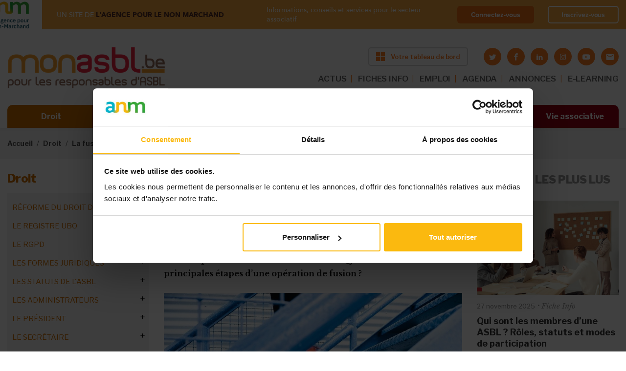

--- FILE ---
content_type: text/html; charset=utf-8
request_url: https://www.monasbl.be/info/fusion-dasbl-les-etapes-cles-de-la-procedure
body_size: 29478
content:
<!DOCTYPE html>
<html lang="fr">
  <head>
    <meta charset="utf-8">
    <meta http-equiv="X-UA-Compatible" content="IE=edge">
    <meta name="viewport" content="width=device-width, initial-scale=1, shrink-to-fit=no">
    <!-- The above 3 meta tags *must* come first in the head; any other head content must come *after* these tags -->

    <!-- start head script like meta title and meta description -->
    <meta http-equiv="Content-Type" content="text/html; charset=utf-8" />
<link rel="shortcut icon" href="https://www.monasbl.be/sites/all/themes/custom/monasbl_theme/favicon.ico" />
<!--[if IE]><script src="https://stringencoders.googlecode.com/svn/trunk/javascript/base64.js"></script><![endif]-->
<script type="application/ld+json">
{"@context":"http:\/\/schema.org","@type":"BreadcrumbList","itemListElement":[{"@type":"ListItem","position":1,"item":{"name":"Droit","@id":"https:\/\/www.monasbl.be\/droit"}},{"@type":"ListItem","position":2,"item":{"name":"La fusion d\u2019ASBL","@id":"https:\/\/www.monasbl.be\/info\/la-fusion-dasbl-quel-cadre-legal"}}]}
</script><meta name="description" content="Une ASBL peut décider de se dissoudre (sans liquidation) afin d’apporter l’ensemble de son patrimoine à une ou plusieurs autres personnes morales sans but lucratif (ASBL, AISBL, fondation, université, personnes morales de droit public). La fusion a trois conséquences :" />
<meta property="og:title" content="Fusion d’ASBL : les étapes clés de la procédure" />
<meta property="og:description" content="Une ASBL peut décider de se dissoudre (sans liquidation) afin d’apporter l’ensemble de son patrimoine à une ou plusieurs autres personnes morales sans but lucratif (ASBL, AISBL, fondation, université, personnes morales de droit public). La fusion a trois conséquences : L’ensemble du patrimoine actif et passif de l’ASBL apporteuse (préexistante à la fusion) est transféré à la structure bénéficiaire ou aux structures bénéficiaires, sur base de la répartition prévue dans le projet d’opération." />
<meta property="og:updated_time" content="2025-12-08T11:36:21+01:00" />
<meta property="og:image" content="https://www.monasbl.be/sites/default/files/steps-1081909_1280.jpg" />
<meta property="article:published_time" content="2020-06-16T08:24:35+02:00" />
<meta property="article:modified_time" content="2025-12-08T11:36:21+01:00" />

    <!-- start title script -->
            <title>Fusion d’ASBL : les étapes clés de la procédure | Bienvenue sur Monasbl.be, le site des responsables d'ASBL</title>
    
    <!-- start font script -->
    <link href="https://fonts.googleapis.com/css?family=Libre+Franklin:100,200,300,400,400i,500,500i,600,700,800,900" rel="stylesheet">
    <link href="https://fonts.googleapis.com/css?family=Libre+Baskerville:400,400i,700" rel="stylesheet">
	  <link rel="stylesheet" href="https://use.fontawesome.com/releases/v5.1.0/css/all.css" integrity="sha384-lKuwvrZot6UHsBSfcMvOkWwlCMgc0TaWr+30HWe3a4ltaBwTZhyTEggF5tJv8tbt" crossorigin="anonymous">

    <!-- start embed apple touch icon -->
    <link rel="apple-touch-icon" sizes="57x57" href="sites/all/themes/custom/monasbl_theme/assets/images/favicon/apple-icon-57x57.png">
    <link rel="apple-touch-icon" sizes="60x60" href="sites/all/themes/custom/monasbl_theme/assets/images/favicon/apple-icon-60x60.png">
    <link rel="apple-touch-icon" sizes="72x72" href="sites/all/themes/custom/monasbl_theme/assets/images/favicon/apple-icon-72x72.png">
    <link rel="apple-touch-icon" sizes="76x76" href="sites/all/themes/custom/monasbl_theme/assets/images/favicon/apple-icon-76x76.png">
    <link rel="apple-touch-icon" sizes="114x114" href="sites/all/themes/custom/monasbl_theme/assets/images/favicon/apple-icon-114x114.png">
    <link rel="apple-touch-icon" sizes="120x120" href="sites/all/themes/custom/monasbl_theme/assets/images/favicon/apple-icon-120x120.png">
    <link rel="apple-touch-icon" sizes="144x144" href="sites/all/themes/custom/monasbl_theme/assets/images/favicon/apple-icon-144x144.png">
    <link rel="apple-touch-icon" sizes="152x152" href="sites/all/themes/custom/monasbl_theme/assets/images/favicon/apple-icon-152x152.png">
    <link rel="apple-touch-icon" sizes="180x180" href="sites/all/themes/custom/monasbl_theme/assets/images/favicon/apple-icon-180x180.png">
    <link rel="icon" type="image/png" sizes="192x192"  href="sites/all/themes/custom/monasbl_theme/assets/images/favicon/android-icon-192x192.png">
    <link rel="icon" type="image/png" sizes="32x32" href="sites/all/themes/custom/monasbl_theme/assets/images/favicon/favicon-32x32.png">
    <link rel="icon" type="image/png" sizes="96x96" href="sites/all/themes/custom/monasbl_theme/assets/images/favicon/favicon-96x96.png">
    <link rel="icon" type="image/png" sizes="16x16" href="sites/all/themes/custom/monasbl_theme/assets/images/favicon/favicon-16x16.png">
    <link rel="manifest" href="sites/all/themes/custom/monasbl_theme/assets/images/favicon/manifest.json">
    <meta name="msapplication-TileColor" content="#ffffff">
    <meta name="msapplication-TileImage" content="sites/all/themes/custom/monasbl_theme/assets/images/favicon/ms-icon-144x144.png">
    <meta name="theme-color" content="#ffffff">

    <!-- styles that relevan with module -->
    <style>
@import url("https://www.monasbl.be/modules/system/system.base.css?szkd41");
@import url("https://www.monasbl.be/modules/system/system.menus.css?szkd41");
@import url("https://www.monasbl.be/modules/system/system.messages.css?szkd41");
@import url("https://www.monasbl.be/modules/system/system.theme.css?szkd41");
</style>
<style>
@import url("https://www.monasbl.be/sites/all/modules/contrib/entity_quote/css/entity_quote.css?szkd41");
@import url("https://www.monasbl.be/modules/field/theme/field.css?szkd41");
@import url("https://www.monasbl.be/sites/all/modules/contrib/field_hidden/field_hidden.css?szkd41");
@import url("https://www.monasbl.be/modules/node/node.css?szkd41");
@import url("https://www.monasbl.be/modules/user/user.css?szkd41");
@import url("https://www.monasbl.be/sites/all/modules/contrib/views/css/views.css?szkd41");
@import url("https://www.monasbl.be/sites/all/modules/contrib/ckeditor/css/ckeditor.css?szkd41");
</style>
<style>
@import url("https://www.monasbl.be/sites/all/modules/contrib/ctools/css/ctools.css?szkd41");
@import url("https://www.monasbl.be/sites/all/modules/contrib/panels/css/panels.css?szkd41");
</style>
<style>.block-addtoany h2{display:none;}
</style>
<style>
@import url("https://www.monasbl.be/sites/all/modules/contrib/addtoany/addtoany.css?szkd41");
</style>
<style>
@import url("https://www.monasbl.be/sites/all/themes/custom/deep_blue/assets/styles/css/resets/normalize.css?szkd41");
@import url("https://www.monasbl.be/sites/all/themes/custom/deep_blue/assets/styles/css/deep_blue.default.css?szkd41");
@import url("https://www.monasbl.be/sites/all/themes/custom/deep_blue/assets/styles/css/deep_blue.icons.css?szkd41");
@import url("https://www.monasbl.be/sites/all/themes/custom/monasbl_theme/assets/styles/main.css?szkd41");
@import url("https://www.monasbl.be/sites/all/themes/custom/monasbl_theme/assets/styles/new-styles.css?szkd41");
</style>

    <!-- script for theme deep blue on the footer  -->
    
    <!-- HTML5 shim and Respond.js for IE8 support of HTML5 elements and media queries -->

    <!--[if lt IE 9]>
    <script src="https://oss.maxcdn.com/html5shiv/3.7.2/html5shiv.min.js"></script>
    <script src="https://oss.maxcdn.com/respond/1.4.2/respond.min.js"></script>
    <![endif]-->
    <script type="text/javascript" src="https://cdnjs.cloudflare.com/ajax/libs/es6-shim/0.35.4/es6-shim.min.js"></script>
  </head>

  <body class="front html not-front one-sidebar sidebar-second node-type-article no-premium-content section-info thematic-nav-link collapsed-main-menu">

    
    <noscript aria-hidden="true"><iframe src="https://www.googletagmanager.com/ns.html?id=GTM-PZH446W" height="0" width="0" style="display:none;visibility:hidden"></iframe></noscript>
  
    







<!-- message notification -->

<!-- login part anm -->
<div class="top-banner top-banner--sticky " id="topBanner">
  <div class="container-fluid container-fluid-new">
    <div class="top-banner__wrapper">
      <div class="top-banner__left">
        <a class="top-banner__img" href="#" >
          <img src="/sites/all/themes/custom/monasbl_theme/assets/images/logo-anm.png" alt="anm">
        </a>
        <div class="top-banner__info">
          <span>UN SITE DE <strong>L'AGENCE POUR LE NON MARCHAND</strong></span>

                      <div class="top-banner__name">Informations, conseils et services pour le secteur associatif</div>
                  </div>
      </div>

      
      <div class="top-banner__right">
        <div class="top-banner__info">
          <span>Informations, conseils et services pour le secteur associatif </span>
        </div>
        <div class="top-banner__buttons">
                    <a class="top-banner__button" href="/saml/login?destination=/info/fusion-dasbl-les-etapes-cles-de-la-procedure">Connectez-vous</a>
          <a class="top-banner__button top-banner__button--ghost" href="https://myanm.lagencepourlenonmarchand.be/register?site=ma&return_url=https://www.monasbl.be/info/fusion-dasbl-les-etapes-cles-de-la-procedure">Inscrivez-vous</a>
        </div>
      </div>

      
    </div>
  </div>
</div>


<!-- start navigation section -->
<nav class="navbar-main navbar-new-style top-banner--sticky  ">
  <div class="container-fluid container-fluid-new">

    <div class="navbar-main-block brand">
        <button class="toggler" type="button">
        <span class="bar"></span>
        <span class="bar"></span>
        <span class="bar"></span>
        </button>

        <a class="navbar-brand" href="/">
          <img src="/sites/all/themes/custom/monasbl_theme/assets/images/logo-monasbl-new.png" alt="monasbl">
        </a>

        <div class="d-flex flex-column ml-auto">
          <div class="d-flex align-items-center justify-content-end flex-wrap">
            <!-- start header right -->
                          
        <a target="_blank" class="btn btn-default btn-new btn-orange btn-header" href="https://tableaudebord.monasbl.be/"><img src="/sites/all/themes/custom/monasbl_theme/assets/images/icon-window.svg" alt=""><span>Votre tableau de bord</span></a>
  
                        <!-- end header right -->

            <!-- social media icon header -->
            <div class="header-social-media-container d-none d-lg-block">
              <ul class="socialmedia is-small-icons"><li class="twitter first"><a href="https://twitter.com/monasbl" title="Rendez-nous visite sur Twitter" target="_blank" class="socialmedia-icon icon-twitter"></a></li>
<li class="facebook"><a href="https://www.facebook.com/monasbl" title="Rendez-nous visite sur Facebook" target="_blank" class="socialmedia-icon icon-facebook"></a></li>
<li class="linkedin"><a href="https://www.linkedin.com/company/mon-asbl/" title="Rendez-nous visite sur LinkedIn" target="_blank" class="socialmedia-icon icon-linkedin"></a></li>
<li class="instagram"><a href="https://www.instagram.com/monasbl.be/" title="Visit us on Instagram" target="_blank" class="socialmedia-icon icon-instagram"></a></li>
<li class="youtube"><a href="https://www.youtube.com/channel/UC-vQk55S_uKoXYf10r5OMBw" title="Visitez notre chaîne sur youtube" target="_blank" class="socialmedia-icon icon-youtube"></a></li>
<li class="emailto last"><a href="mailto:contact%40monasbl.be?subject=Contact%20%26%20Infos" title="Contactez-nous via e-mail" class="icon-letter rc4_email" data-emailurl="88iojdlRePrABWSGmcvx2BjvepkXu9EfpAD/eYFXsClRsm8vGW1dzrWKuRBBIhc5VsivqrZMHFBc" data-textenc="" rel="nofollow"></a></li>
</ul>            </div>
          </div>


          <!-- start header menu ~ desktop -->
          <ul class="navbar-nav top-menu top-menu-desktop top-menu-desktop-new"><li class="menu-3954 first"><a href="/actualites" class="nav-link">ACTUS</a></li>
<li class="menu-3960"><a href="/info" class="nav-link">FICHES INFO</a></li>
<li class="menu-4048"><a href="https://www.monasbl.be/annonces/emploi/" class="nav-link restricted" target="_self">EMPLOI</a></li>
<li class="menu-575"><a href="/agenda" class="nav-link">AGENDA</a></li>
<li class="menu-573"><a href="https://www.monasbl.be/annonces" class="nav-link">ANNONCES</a></li>
<li class="menu-4188 last"><a href="https://myanm-odoo.lagencepourlenonmarchand.be/auth_saml/get_auth_request?pid=1&amp;redirect=/slides" class="nav-link">E-LEARNING</a></li>
</ul>          <!-- end header menu ~ desktop -->
        </div>

    </div>

    <div class="navbar-main-block collapsible navbar-main-menu-container">
      <button type="button" class="btn btn-close btnNavbarClose"></button>
      <div class="collapsible-inner">

      <!-- start header menu ~ tablet -->
      <ul class="navbar-nav top-menu top-menu-tablet"><li class="menu-3954 first"><a href="/actualites" class="nav-link">ACTUS</a></li>
<li class="menu-3960"><a href="/info" class="nav-link">FICHES INFO</a></li>
<li class="menu-4048"><a href="https://www.monasbl.be/annonces/emploi/" class="nav-link restricted" target="_self">EMPLOI</a></li>
<li class="menu-575"><a href="/agenda" class="nav-link">AGENDA</a></li>
<li class="menu-573"><a href="https://www.monasbl.be/annonces" class="nav-link">ANNONCES</a></li>
<li class="menu-4188 last"><a href="https://myanm-odoo.lagencepourlenonmarchand.be/auth_saml/get_auth_request?pid=1&amp;redirect=/slides" class="nav-link">E-LEARNING</a></li>
</ul>      <!-- end header menu ~ tablet -->

      <!-- start main menu -->
      <div class="navbar-nav main-menu-header">
        <ul class="menu"><li class="expanded"><a href="/droit" title="Toute la législation sur les associations décodée et simplifiée" id="color-droit" class="nav-link">Droit</a><ul class="menu"><li class="collapsed"><a href="/info/nouvelle-legislation-sur-les-asbl-vous-dit-tout">Réforme du droit des ASBL</a></li>
<li class="collapsed"><a href="/info/lasbl-doit-faire-la-transparence-sur-ces-administrateurs">Le registre UBO</a></li>
<li class="collapsed"><a href="/info/rgpd-ce-quil-faut-retenir-de-la-nouvelle-legislation">Le RGPD</a></li>
<li class="collapsed"><a href="/info/quelle-forme-juridique-pour-mon-projet-associatif">Les formes juridiques</a></li>
<li class="collapsed"><a href="/info/les-statuts-des-asbl-belgique">Les statuts de l&#039;ASBL</a></li>
<li class="collapsed"><a href="/info/les-administrateurs-dune-asbl">Les administrateurs</a></li>
<li class="collapsed"><a href="/info/le-president-de-lasbl-role-et-attributions">Le président</a></li>
<li class="collapsed"><a href="/info/le-role-de-sauvegarde-du-secretaire">Le secrétaire</a></li>
<li class="collapsed"><a href="/info/le-tresorier-et-son-role-de-controle-des-finances">Le trésorier</a></li>
<li class="collapsed"><a href="/info/quel-est-le-role-de-lassemblee-generale-de-lasbl">L&#039;assemblée générale</a></li>
<li class="collapsed"><a href="/info/lorgane-dadministration-de-lasbl">L&#039;organe d&#039;administration (ancien CA)</a></li>
<li class="collapsed"><a href="/info/la-distinction-entre-les-membres-de-lasbl">Les membres de l&#039;ASBL</a></li>
<li class="collapsed"><a href="/info/gestion-dasbl-votre-responsabilite-peut-etre-engagee">La responsabilité</a></li>
<li class="collapsed"><a href="/info/un-autre-choix-que-lasbl-lassociation-de-fait">L&#039;association de fait</a></li>
<li class="collapsed"><a href="/info/la-bonne-gouvernance-de-votre-asbl-une-necessite-autant-quune-obligation">La bonne gouvernance</a></li>
<li class="collapsed"><a href="/info/les-assurances-obligatoires-pour-votre-asbl">Les assurances des ASBL</a></li>
<li class="collapsed"><a href="/info/une-asbl-peut-elle-gagner-de-largent">L&#039;ASBL et l&#039;argent</a></li>
<li class="collapsed"><a href="/info/les-differents-stades-de-linsolvabilite-de-lasbl">L&#039;insolvabilité de l&#039;ASBL</a></li>
<li class="collapsed"><a href="/info/obligations-annuelles-mon-asbl-est-elle-en-ordre">Les obligations légales</a></li>
<li class="collapsed"><a href="/info/dissolution-dasbl-pourquoi-et-comment">La dissolution de l&#039;ASBL</a></li>
<li class="collapsed"><a href="/info/la-fusion-dasbl-quel-cadre-legal">La fusion d’ASBL</a></li>
<li class="collapsed"><a href="/info/tout-savoir-sur-les-marches-publics-dans-les-asbl">Les marchés publics</a></li>
</ul></li>
<li class="expanded"><a href="/financement" title="Les ressources disponibles pour financer les activités de votre ASBL" id="color-financement" class="nav-link">Financement</a><ul class="menu"><li class="collapsed"><a href="/info/comment-trouver-largent-pour-financer-mon-projet-associatif">Financer un projet : où et comment ?</a></li>
<li class="collapsed"><a href="/info/asbl-guide-de-survie-pour-traverser-les-tempetes-financieres">Crises financières : mode d’emploi pour ASBL</a></li>
<li class="collapsed"><a href="/info/le-business-plan-associatif-en-questions">Business plan associatif</a></li>
<li class="collapsed"><a href="/appels-a-projets/decouvrez-les-appels-projets-en-cours">Appels à projets en cours</a></li>
<li class="collapsed"><a href="/info//subsides-asbl-bien-demarrer">ASBL et subsides</a></li>
<li class="collapsed"><a href="/info/comment-une-asbl-peut-financer-elle-meme-ses-activites">S&#039;autofinancer</a></li>
<li class="collapsed"><a href="/info/collectes-de-fonds-guide-pratique-pour-les-asbl">Les collectes de fonds</a></li>
<li class="collapsed"><a href="/info/avez-vous-deja-pense-au-crowdfunding">Le crowdfunding</a></li>
<li class="collapsed"><a href="/info/sponsoring-ou-mecenat-quelles-options-pour-financer-votre-asbl">Sponsoring et mécénat</a></li>
<li class="collapsed"><a href="/info/secteur-prive-quelles-sources-de-financement-pour-les-asbl">Financements privés</a></li>
<li class="collapsed"><a href="/info/la-mutualisation-une-solution-pour-les-asbl-face-aux-defis-financiers">Mutualiser pour réduire les coûts</a></li>
<li class="collapsed"><a href="/info/le-mecenat-de-competences-quest-ce-que-cest-quoi-ca-sert">Mécénat de compétences</a></li>
<li class="collapsed"><a href="/info/le-financement-hybride-de-lasbl-de-quoi-parle-t">Financements hybrides</a></li>
<li class="collapsed"><a href="/info/financer-son-asbl-secteur-par-secteur">Financements par secteur</a></li>
<li class="collapsed"><a href="/info/comment-financer-votre-asbl-autrement-decouvrez-des-idees-innovantes">Exemples et idées</a></li>
</ul></li>
<li class="expanded"><a href="/fiscalite" title="Les règles fiscales et les pièges à éviter pour votre ASBL" id="color-fiscalite" class="nav-link">Fiscalité</a><ul class="menu"><li class="collapsed"><a href="/info/tout-savoir-sur-la-tva-des-asbl">La TVA des ASBL</a></li>
<li class="collapsed"><a href="/info/exemption-de-tva-pour-les-asbl-obligations-et-avantages-du-statut-dassujettie-exemptee">L&#039;exemption de la TVA</a></li>
<li class="collapsed"><a href="/info/quel-impot-pour-mon-asbl">Impôts des ASBL</a></li>
<li class="collapsed"><a href="/info/comment-rentrer-la-declaration-fiscale-de-votre-asbl">La déclaration fiscale</a></li>
<li class="leaf"><a href="/info/lasbl-dans-la-reforme-le-piege-fiscal-eviter">CSA : le piège fiscal à éviter</a></li>
<li class="collapsed"><a href="/info/quel-frais-une-asbl-peut-se-faire-rembourser">Les frais des ASBL</a></li>
<li class="collapsed"><a href="/info/votre-asbl-est-en-difficulte-tout-le-monde-doit-il-etre-au-courant">L&#039;ASBL en difficulté</a></li>
<li class="collapsed"><a href="/info/impots-directs-et-tva-votre-desordre-peut-vous-couter-tres-cher">En cas de contrôle fiscal</a></li>
<li class="leaf"><a href="/info/cadeaux-daffaires-quel-avantage-fiscal-pour-une-asbl">Les cadeaux professionnels</a></li>
<li class="collapsed"><a href="/info/taxe-sur-le-patrimoine-des-asbl-ne-ratez-pas-lecheance-du-31-mars">Taxe sur le patrimoine</a></li>
<li class="collapsed"><a href="/info/fiscalite/droits-de-donation-et-de-succession-des-asbl">Dons et règles fiscales</a></li>
<li class="collapsed"><a href="/info/droits-dauteur-quel-avantage-fiscal-pour-votre-asbl">Droits d&#039;auteur</a></li>
<li class="collapsed"><a href="/info/fiscalite/economie-collaborative-un-regime-fiscal-avantageux">Économie collaborative</a></li>
</ul></li>
<li class="expanded"><a href="/comptabilite" title="Les obligations comptables de votre ASBL, étape par étape" id="color-comptabilite" class="nav-link">Comptabilité</a><ul class="menu"><li class="collapsed"><a href="/info/comptabilite-des-asbl-maitrisez-les-bases">Compta de l&#039;ASBL : maîtrisez les bases</a></li>
<li class="collapsed"><a href="/info/la-comptabilite-des-asbl-les-etapes-cles-pour-demarrer-votre-comptabilite">Les étapes préliminaires : modèles, outils, budget...</a></li>
<li class="collapsed"><a href="/info/la-comptabilite-des-asbl-au-quotidien-quelques-rappels-utiles">La gestion quotidienne : factures, frais réels...</a></li>
<li class="collapsed"><a href="/info/comptabilite-des-asbl-les-operations-de-fin-dexercice">La fin d’exercice : clôture des comptes, bilan…</a></li>
<li class="collapsed"><a href="/info/la-comptabilite-simplifiee-des-petites-asbl-pour-quoi-faire">La comptabilité simplifiée des « petites » ASBL</a></li>
<li class="collapsed"><a href="/info/la-comptabilite-des-asbl-moyennes-passage-la-comptabilite-en-partie-double">La comptabilité classique des ASBL « moyennes »</a></li>
<li class="collapsed"><a href="/info/partir-de-quand-mon-asbl-est-elle-consideree-comme-grande">La comptabilité des « grandes » ASBL</a></li>
</ul></li>
<li class="expanded"><a href="/ressources-humaines" title="Les règles de base pour assurer une gestion sereine des équipes de votre ASBL" id="color-ressources-humaines" class="nav-link">Ressources humaines</a><ul class="menu"><li class="collapsed"><a href="/info/asbl-boostez-votre-management-affirmez-votre-leadership">Management et leadership</a></li>
<li class="collapsed"><a href="/info/retrouver-du-sens-dans-son-travail-grace-un-emploi-dans-lassociatif">Travailler dans une ASBL</a></li>
<li class="collapsed"><a href="/info/teletravail-et-asbl-avez-vous-pense-tout">Télétravail et ASBL</a></li>
<li class="collapsed"><a href="/info/le-volontariat-une-activite-avec-ses-codes">Le volontariat</a></li>
<li class="collapsed"><a href="/info/voici-comment-se-debarrasser-des-taches-administratives-polluantes">Gérer l&#039;administratif</a></li>
<li class="collapsed"><a href="/info/quelles-aides-lemploi-pour-mon-asbl">Les aides à l&#039;emploi</a></li>
<li class="collapsed"><a href="/info/asbl-le-guide-pratique-pour-engager-un-travailleur">Recruter du personnel</a></li>
<li class="collapsed"><a href="/info/quels-contrats-utiliser-en-asbl-le-guide-pour-recruter-du-personnel">Les contrats de travail</a></li>
<li class="collapsed"><a href="/info/la-remuneration-des-travailleurs-de-lasbl">La rémunération</a></li>
<li class="collapsed"><a href="/info/travail-temps-partiel-et-horaires-decales-ce-que-lasbl-employeuse-doit-savoir">Temps de travail et horaires</a></li>
<li class="collapsed"><a href="/info/la-gestion-de-la-relation-de-travail-dans-la-duree">Gestion d&#039;équipe : réunion, évaluation, formation...</a></li>
<li class="collapsed"><a href="/info/code-sur-le-bien-etre-au-travail-de-quoi-parle-t">Le bien-être au travail</a></li>
<li class="collapsed"><a href="/info/integrer-le-genre-la-gestion-de-lasbl-pourquoi-cest-important">Vers une ASBL inclusive</a></li>
<li class="collapsed"><a href="/info/incapacite-de-travail-que-doit-faire-lasbl">L&#039;incapacité de travail</a></li>
<li class="collapsed"><a href="/info/lonss-peut-il-controler-votre-asbl-nimporte-quel-moment">Les contrôles de l&#039;ONSS</a></li>
<li class="collapsed"><a href="/info/syndicats-ce-la-concertation-sociale-ca-concerne-aussi-les-asbl">Concertation sociale</a></li>
<li class="collapsed"><a href="/info/la-fin-de-la-relation-de-travail">La fin de la relation de travail</a></li>
<li class="collapsed"><a href="/info/votre-asbl-peut-elle-engager-un-stagiaire">Stage en ASBL</a></li>
<li class="collapsed"><a href="/info/le-bilan-social-pour-les-asbl-aussi">Le bilan social</a></li>
<li class="collapsed"><a href="/info/ressources-humaines/asblissimo">ASBLissimo</a></li>
</ul></li>
<li class="expanded"><a href="/marketing" title="Des astuces pour communiquer efficacement sur les activités de votre ASBL" id="color-marketing" class="nav-link">Marketing</a><ul class="menu"><li class="collapsed"><a href="/info/transformation-digitale-creer-une-nouvelle-relation-avec-le-public-de-lasbl">Digitalisation de l&#039;ASBL</a></li>
<li class="collapsed"><a href="/info/logiciels-gratuits-gestion-asbl">Gestion d&#039;ASBL : les outils numériques gratuits</a></li>
<li class="collapsed"><a href="/info/construire-lidentite-de-votre-asbl-le-socle-de-votre-communication">Définir l’ADN de l&#039;ASBL</a></li>
<li class="collapsed"><a href="/info/le-marketing-associatif-lheure-de-la-communication-20">Le marketing associatif</a></li>
<li class="collapsed"><a href="/info/voici-comment-etablir-un-plan-de-communication-efficace">Gérer sa communication</a></li>
<li class="collapsed"><a href="/info/la-recette-dune-newsletter-performante">Réussir sa newsletter</a></li>
<li class="collapsed"><a href="/info/les-reseaux-sociaux-un-outil-marketing-indispensable-aux-asbl-aussi">Les réseaux sociaux</a></li>
<li class="collapsed"><a href="/info/ASBL-et-site-internet-quels-avantages">Le site internet de l&#039;ASBL</a></li>
<li class="collapsed"><a href="/info/organiser-votre-evenement-dassociation">Organiser un événement</a></li>
<li class="collapsed"><a href="/info/entretenir-les-relations-entre-votre-asbl-et-la-presse">Les médias et l&#039;ASBL</a></li>
</ul></li>
<li class="leaf" style="visibility: hidden !important; display: none !important;"><a href="/outils" title="Des documents à télécharger, des liens utiles et toutes les études disponibles sur le secteur associatif" id="color-outils" class="nav-link">Outils</a></li>
<li class="expanded"><a href="/vie-associative" id="color-outils" class="nav-link">Vie associative</a><ul class="menu"><li class="collapsed"><a href="/info/la-check-list-de-monasblbe-pour-creer-votre-association">Guide pour créer son ASBL</a></li>
<li class="collapsed"><a href="/info/etudes-sur-le-secteur-non-marchand-documentation-sur-les-asbl-et-les-isbl">Le poids des ASBL : chiffres et études</a></li>
<li class="collapsed"><a href="/info/serie-speciale-comment-gerer-les-crises-au-sein-de-votre-asbl">Comment gérer les crises au sein de l&#039;ASBL ?</a></li>
<li class="collapsed"><a href="/info/accord-non-marchand-bruxellois-2021-2024-57-millions-deuros">Bruxelles : accord non-marchand</a></li>
<li class="collapsed"><a href="/info/accord-non-marchand-wallon-260-millions-deuros">Wallonie : accord non-marchand</a></li>
<li class="collapsed"><a href="/info/les-asbl-et-lenjeu-de-la-transition-ecologique">La transition écologique des ASBL</a></li>
<li class="collapsed"><a href="/info/le-paysage-politique-en-belgique-whos-who">Who is who politique</a></li>
<li class="collapsed"><a href="/info/voici-comment-se-repartir-les-roles-au-sein-de-lasbl">Les rôles et les métiers dans l&#039;ASBL</a></li>
<li class="collapsed"><a href="/info/reussir-un-partenariat-les-temoignages-dasbl">Réussir un partenariat</a></li>
<li class="collapsed"><a href="/info/les-asbl-culturelles-sont-particulierement-ciblees-par-le-csa">Les ASBL culturelles</a></li>
<li class="collapsed"><a href="/info/asbl-sportives-et-subsides-les-contacts-utiles">Les ASBL sportives</a></li>
<li class="collapsed"><a href="/info/cette-asbl-cest-ce-qui-ma-manque-quand-ma-fille-etait-malade">Les ASBL pour proches</a></li>
<li class="collapsed"><a href="/info/subsides-accreditation-les-asbl-de-cooperation-au-developpement">ASBL de coopération au développement</a></li>
<li class="collapsed"><a href="/info/comment-creer-et-gerer-une-asbl-environnementale">Les ASBL environnementales</a></li>
<li class="collapsed"><a href="/info/les-enjeux-des-asbl-feministes-il-ne-faut-pas-se-cantonner-un-type-dactivites">Les ASBL féministes</a></li>
</ul></li>
</ul>      </div>
      <!-- end main menu -->

      </div>
    </div>

  </div>
</nav>
<!-- end navigation section -->
<nav class="breadcrumb-wrap" aria-label="breadcrumb"><div class="container-fluid"><ol class="breadcrumb"><li class="breadcrumb-item"><a href="/node">Accueil</a></li><li class="breadcrumb-item"><a href="/droit">Droit</a></li><li class="breadcrumb-item"><a href="/info/la-fusion-dasbl-quel-cadre-legal">La fusion d’ASBL</a></li><li class="breadcrumb-item">Les étapes clés de la procédure</li></ol></div></nav>
    <!--region for page title blocks-->

    <main  role="main" class="main-content">

        <div class="container-fluid">
            <div class="grid">
                                <!-- <section id="top"> -->
                                                <!-- </section> -->
                <!-- /top -->
                

                
                
                
                    <!--move the condition check outside, so the sidebar grid won't show up when its empty-->
                                            <div class="grid-left sidebars sidebar-left">
                            <div class="grid-inner">

                                <nav class="sidenav" aria-label="sidenav-title" role="tablist" ><h3 class="aside-title sidenav-title"> Droit </h3><ul class="sidenav-list-lv-1"><li  class="first menu-mlid-3179 sidenav-item-lv-1"><a href="/info/nouvelle-legislation-sur-les-asbl-vous-dit-tout" class="sidenav-link-lv-1">Réforme du droit des ASBL</a><ul class="sidenav-list-lv-2"><li class="first leaf menu-mlid-4402 sidenav-item-lv-2" ><a href="/info/commandez-nos-guides-pratiques-csa" class="sidenav-link-lv-2">Commandez nos Guides Pratiques</a></li><li class="menu-mlid-4039 sidenav-item-lv-2" ><a href="/info/la-reforme-du-code-des-asbl-en-clin-doeil" class="sidenav-link-lv-2">Le Code des sociétés en un clin d&#039;œil</a><ul class="sidenav-list-lv-3"><li class="first leaf menu-mlid-4366 sidenav-item-lv-3" ><a href="/info/le-csa-dans-son-integralite" class="sidenav-link-lv-3">Le CSA dans son intégralité</a></li><li class="leaf menu-mlid-4829 sidenav-item-lv-3" ><a href="/info/lunisoc-dresse-un-bilan-sur-le-csa-deux-ans-apres-lentree-en-vigueur" class="sidenav-link-lv-3">CSA : le bilan deux ans après</a></li><li class="last leaf menu-mlid-3234 sidenav-item-lv-3" ><a href="/info/reforme-du-droit-des-asbl-ou-trouver-les-textes-de-reference" class="sidenav-link-lv-3">Sources et documents de référence</a></li></ul></li><li class="menu-mlid-4030 sidenav-item-lv-2" ><a href="/info/adaptez-votre-asbl-aux-nouvelles-legislations-en-5-etapes" class="sidenav-link-lv-2">S&#039;adapter au nouveau droit des ASBL</a><ul class="sidenav-list-lv-3"><li class="first leaf menu-mlid-3211 sidenav-item-lv-3" ><a href="/info/reforme-du-droit-des-asbl-quels-sont-les-delais" class="sidenav-link-lv-3">Timing et délais</a></li><li class="leaf menu-mlid-4062 sidenav-item-lv-3" ><a href="/info/que-doivent-indiquer-les-asbl-dans-le-rapport-de-gestion" class="sidenav-link-lv-3">Rapport de gestion</a></li><li class="menu-mlid-4064 sidenav-item-lv-3" ><a href="/info/lasbl-peut-se-transformer-en-societe-cooperative" class="sidenav-link-lv-3">Transformation en société coopérative</a><ul class="sidenav-list-lv-4"><li class="first last leaf menu-mlid-3206 sidenav-item-lv-4" ><a href="/info/les-societes-finalite-sociale-disparaissent" class="sidenav-link-lv-4">Fin de la société à finalité sociale</a></li></ul></li><li class="last leaf menu-mlid-4217 sidenav-item-lv-3" ><a href="/info/lagrement-dunion-professionnelle-comment-lobtenir" class="sidenav-link-lv-3">Agrément d’union professionnelle</a></li></ul></li><li class="menu-mlid-3181 sidenav-item-lv-2" ><a href="/info/la-nouvelle-definition-des-asbl-dans-le-code-des-societes" class="sidenav-link-lv-2">Une nouvelle définition de l&#039;ASBL</a><ul class="sidenav-list-lv-3"><li class="first last leaf menu-mlid-3294 sidenav-item-lv-3" ><a href="/info/quelles-activites-commerciales-les-asbl-peuvent-exercer" class="sidenav-link-lv-3">Quelles activités commerciales ?</a></li></ul></li><li class="menu-mlid-3191 sidenav-item-lv-2" ><a href="/info/la-reforme-etend-les-responsabilites-des-dirigeants-dasbl" class="sidenav-link-lv-2">Les administrateurs dans la réforme</a><ul class="sidenav-list-lv-3"><li class="first leaf menu-mlid-3221 sidenav-item-lv-3" ><a href="/info/la-democratie-interne-de-lasbl-est-elle-en-peril" class="sidenav-link-lv-3">AG et OA : équilibre démocratique ?</a></li><li class="leaf menu-mlid-3237 sidenav-item-lv-3" ><a href="/info/les-dirigeants-dasbl-perdent-ils-de-leurs-pouvoirs-avec-la-reforme" class="sidenav-link-lv-3">La délégation des pouvoirs du OA</a></li><li class="last leaf menu-mlid-3212 sidenav-item-lv-3" ><a href="/info/la-faillite-pour-les-asbl-quelles-responsabilites-pour-les-administrateurs" class="sidenav-link-lv-3">La responsabilité dans la faillite</a></li></ul></li><li class="menu-mlid-3216 sidenav-item-lv-2" ><a href="/info/reforme-du-droit-des-asbl-des-impacts-sur-les-subsides" class="sidenav-link-lv-2">La réforme et l&#039;argent</a><ul class="sidenav-list-lv-3"><li class="first last leaf menu-mlid-4052 sidenav-item-lv-3" ><a href="/info/le-code-des-asbl-debarque-avec-de-nouvelles-regles-fiscales" class="sidenav-link-lv-3">Les règles fiscales</a></li></ul></li><li class="menu-mlid-3194 sidenav-item-lv-2" ><a href="/info/asbl-et-insolvabilite-quest-ce-qui-change-pour-vous" class="sidenav-link-lv-2">L&#039;insolvabilité étendue aux ASBL</a><ul class="sidenav-list-lv-3"><li class="first leaf menu-mlid-3188 sidenav-item-lv-3" ><a href="/info/le-droit-de-linsolvabilite-elargi-aux-asbl-benefices-et-risques-potentiels" class="sidenav-link-lv-3">Les risques de l&#039;insolvabilité</a></li><li class="last leaf menu-mlid-3222 sidenav-item-lv-3" ><a href="/info/la-faillite-dune-asbl-detecter-si-une-association-est-en-difficulte" class="sidenav-link-lv-3">Détecter les ASBL en difficulté</a></li></ul></li><li class="last menu-mlid-3182 sidenav-item-lv-2" ><a href="/info/reforme-du-droit-des-asbl-quest-ce-qui-change" class="sidenav-link-lv-2">Comprendre les enjeux de la réforme</a><ul class="sidenav-list-lv-3"><li class="first leaf menu-mlid-3187 sidenav-item-lv-3" ><a href="/info/legislation-sur-les-asbl-faut-il-sinquieter" class="sidenav-link-lv-3">Une réforme inquiétante ?</a></li><li class="leaf menu-mlid-3196 sidenav-item-lv-3" ><a href="/info/nouveau-droit-des-asbl-les-arguments-de-koen-geens" class="sidenav-link-lv-3">Les arguments du ministre</a></li><li class="leaf menu-mlid-3193 sidenav-item-lv-3" ><a href="/info/droit-des-societes-et-associations-reforme-ou-revolution" class="sidenav-link-lv-3">Réforme ou révolution ?</a></li><li class="last menu-mlid-3250 sidenav-item-lv-3" ><a href="/info/la-bonne-gouvernance-absente-de-la-reforme-du-droit-des-asbl" class="sidenav-link-lv-3">Les thèmes oubliés de la réforme</a><ul class="sidenav-list-lv-4"><li class="first last leaf menu-mlid-3975 sidenav-item-lv-4" ><a href="/info/comptes-et-liberalites-les-regles-pourraient-bientot-changer-pour-les-asbl" class="sidenav-link-lv-4">Dépôt des comptes des ASBL</a></li></ul></li></ul></li></ul></li><li  class="menu-mlid-3978 sidenav-item-lv-1"><a href="/info/lasbl-doit-faire-la-transparence-sur-ces-administrateurs" class="sidenav-link-lv-1">Le registre UBO</a><ul class="sidenav-list-lv-2"><li class="first leaf menu-mlid-4290 sidenav-item-lv-2" ><a href="/info/votre-asbl-t-elle-rempli-le-registre-ubo-il-vous-reste-moins-de-2-mois" class="sidenav-link-lv-2">Commandez notre Guide Pratique</a></li><li class="leaf menu-mlid-5105 sidenav-item-lv-2" ><a href="/info/lutte-anti-blanchiment-et-financement-du-terrorisme-en-quoi-ca-concerne-les-asbl" class="sidenav-link-lv-2">Blanchiment et terrorisme</a></li><li class="menu-mlid-4876 sidenav-item-lv-2" ><a href="/info/remplir-puis-confirmer-tous-les-ans-les-donnees-du-registre-ubo" class="sidenav-link-lv-2">Remplir/confirmer tous les ans</a><ul class="sidenav-list-lv-3"><li class="first leaf menu-mlid-4879 sidenav-item-lv-3" ><a href="/info/registre-ubo-quels-documents-faut-il-fournir" class="sidenav-link-lv-3">Documents probants</a></li><li class="leaf menu-mlid-4863 sidenav-item-lv-3" ><a href="/info/registre-ubo-deux-fonctionnalites-simplifient-les-demarches" class="sidenav-link-lv-3">Simplification des démarches</a></li><li class="menu-mlid-4002 sidenav-item-lv-3" ><a href="/info/non-respect-du-registre-ubo-quelles-sanctions-pour-lasbl" class="sidenav-link-lv-3">Sanctions pour l’ASBL</a><ul class="sidenav-list-lv-4"><li class="first last leaf menu-mlid-4320 sidenav-item-lv-4" ><a href="/info/une-erreur-sur-votre-asbl-la-bce-se-retrouvera-dans-le-registre-ubo" class="sidenav-link-lv-4">Gare aux erreurs à la BCE</a></li></ul></li><li class="leaf menu-mlid-4878 sidenav-item-lv-3" ><a href="/info/registre-ubo-se-connecter-sans-eid" class="sidenav-link-lv-3">Se connecter sans e-ID</a></li><li class="last leaf menu-mlid-3979 sidenav-item-lv-3" ><a href="/info/registre-ubo-et-asbl-comment-limiter-lacces-aux-donnees" class="sidenav-link-lv-3">Limiter l&#039;accès aux données</a></li></ul></li><li class="menu-mlid-4184 sidenav-item-lv-2" ><a href="/info/qui-dans-lasbl-est-concerne-par-le-registre-ubo" class="sidenav-link-lv-2">Identifier les bénéficiaires effectifs</a><ul class="sidenav-list-lv-3"><li class="first menu-mlid-4877 sidenav-item-lv-3" ><a href="/info/ubo-identifier-les-beneficiaires-effectifs-directs-et-indirects" class="sidenav-link-lv-3">Catégories de bénéficiaires</a><ul class="sidenav-list-lv-4"><li class="first last leaf menu-mlid-4318 sidenav-item-lv-4" ><a href="/info/decrypte-les-categories-5-6" class="sidenav-link-lv-4">Les catégories 5 &amp; 6</a></li></ul></li><li class="leaf menu-mlid-4238 sidenav-item-lv-3" ><a href="/info/registre-ubo-que-signifie-la-notion-de-groupe" class="sidenav-link-lv-3">Registre : la notion de groupe</a></li><li class="leaf menu-mlid-4404 sidenav-item-lv-3" ><a href="/info/un-administrateur-repris-dans-le-registre-ubo-demissionne" class="sidenav-link-lv-3">Démission d&#039;un administrateur</a></li><li class="last leaf menu-mlid-4893 sidenav-item-lv-3" ><a href="/info/registre-ubo-un-beneficiaire-effectif-decede-que-faire" class="sidenav-link-lv-3">En cas de décès</a></li></ul></li><li class="last leaf menu-mlid-4007 sidenav-item-lv-2" ><a href="/info/registre-ubo-quels-risques-pour-les-administrateurs" class="sidenav-link-lv-2">Quels risques ?</a></li></ul></li><li  class="menu-mlid-3185 sidenav-item-lv-1"><a href="/info/rgpd-ce-quil-faut-retenir-de-la-nouvelle-legislation" class="sidenav-link-lv-1">Le RGPD</a><ul class="sidenav-list-lv-2"><li class="first leaf menu-mlid-4397 sidenav-item-lv-2" ><a href="/info/commandez-notre-guide-pratique-rgpd" class="sidenav-link-lv-2">Commandez notre Guide Pratique</a></li><li class="menu-mlid-3199 sidenav-item-lv-2" ><a href="/info/le-rgpd-quest-ce-que-cest" class="sidenav-link-lv-2">Le RGPD, qu’est-ce que c’est ?</a><ul class="sidenav-list-lv-3"><li class="first leaf menu-mlid-3249 sidenav-item-lv-3" ><a href="/info/rgpd-quest-ce-qui-autorise-une-asbl-traiter-des-donnees" class="sidenav-link-lv-3">Bases légales</a></li><li class="last menu-mlid-4200 sidenav-item-lv-3" ><a href="/info/parlez-vous-couramment-rgpd" class="sidenav-link-lv-3">Notions clés</a><ul class="sidenav-list-lv-4"><li class="first leaf menu-mlid-3243 sidenav-item-lv-4" ><a href="/info/rgpd-donnees-personnelles-definition" class="sidenav-link-lv-4">Données personnelles</a></li><li class="leaf menu-mlid-4201 sidenav-item-lv-4" ><a href="/info/mon-asbl-peut-elle-etre-consideree-responsable-de-traitement-au-sens-du-rgpd" class="sidenav-link-lv-4">Traitement de données</a></li><li class="leaf has-children menu-mlid-4205 sidenav-item-lv-4" ><a href="/info/violation-de-donnees-que-dit-le-rgpd" class="sidenav-link-lv-4">Violation de données</a></li><li class="leaf menu-mlid-3236 sidenav-item-lv-4" ><a href="/info/rgpd-quelles-sanctions-si-votre-asbl-ne-respecte-pas-les-regles" class="sidenav-link-lv-4">Non-respect : les sanctions</a></li><li class="leaf menu-mlid-3223 sidenav-item-lv-4" ><a href="/info/rgpd-le-role-du-delegue-la-protection-des-donnees-dans-votre-asbl" class="sidenav-link-lv-4">Délégué à la protection des données</a></li><li class="leaf has-children menu-mlid-3300 sidenav-item-lv-4" ><a href="/info/rgpd-asbl-ou-sous-traitant-qui-est-responsable" class="sidenav-link-lv-4">Sous-traitant, destinataire, tiers</a></li><li class="leaf menu-mlid-4204 sidenav-item-lv-4" ><a href="/info/le-rgpd-etend-les-droits-des-titulaires-de-donnees" class="sidenav-link-lv-4">Droits des titulaires</a></li><li class="last leaf menu-mlid-4203 sidenav-item-lv-4" ><a href="/info/rgpd-mon-asbl-doit-elle-effectuer-une-analyse-dimpact" class="sidenav-link-lv-4">Analyse d&#039;impact (AIPD)</a></li></ul></li></ul></li><li class="menu-mlid-3217 sidenav-item-lv-2" ><a href="/info/les-trois-approches-distinctes-du-rgpd" class="sidenav-link-lv-2">S&#039;adapter au RGPD</a><ul class="sidenav-list-lv-3"><li class="first leaf menu-mlid-3218 sidenav-item-lv-3" ><a href="/info/rgpd-13-etapes-pour-preparer-votre-asbl" class="sidenav-link-lv-3">Appliquer le RGPD en 13 étapes</a></li><li class="leaf menu-mlid-3285 sidenav-item-lv-3" ><a href="/info/rgpd-votre-asbl-peut-elle-utiliser-sa-base-de-donnees" class="sidenav-link-lv-3">Adapter sa bases de données</a></li><li class="leaf menu-mlid-3257 sidenav-item-lv-3" ><a href="/info/votre-asbl-collecte-des-donnees-voici-les-informations-fournir" class="sidenav-link-lv-3">Informations à communiquer</a></li><li class="leaf menu-mlid-3304 sidenav-item-lv-3" ><a href="/info/je-gere-une-petite-ou-une-micro-asbl-est-elle-concernee-par-le-rgpd" class="sidenav-link-lv-3">Conseils aux petites et micro-ASBL</a></li><li class="last leaf menu-mlid-3310 sidenav-item-lv-3" ><a href="/info/le-rgpd-est-il-retroactif" class="sidenav-link-lv-3">Rétroactivité du RGPD</a></li></ul></li><li class="menu-mlid-3186 sidenav-item-lv-2" ><a href="/info/rgpd-de-nouvelles-responsabilites-pour-les-asbl" class="sidenav-link-lv-2">Impacts sur les ASBL</a><ul class="sidenav-list-lv-3"><li class="first leaf menu-mlid-3200 sidenav-item-lv-3" ><a href="/info/le-rgpd-une-opportunite-pour-votre-asbl" class="sidenav-link-lv-3">RGPD, une opportunité ?</a></li><li class="leaf menu-mlid-3309 sidenav-item-lv-3" ><a href="/info/rgpd-quel-impact-pour-le-travailleur" class="sidenav-link-lv-3">RGPD et travailleurs de l&#039;ASBL</a></li><li class="last leaf menu-mlid-3287 sidenav-item-lv-3" ><a href="/info/rgpd-devez-vous-ceder-vos-donnees-pour-des-subsides" class="sidenav-link-lv-3">Subsides et protection des données</a></li></ul></li><li class="menu-mlid-3273 sidenav-item-lv-2" ><a href="/info/rgpd-comment-demander-le-consentement" class="sidenav-link-lv-2">Règles du consentement</a><ul class="sidenav-list-lv-3"><li class="first leaf menu-mlid-3232 sidenav-item-lv-3" ><a href="/info/donnees-personnelles-votre-asbl-doit-elle-demander-le-consentement" class="sidenav-link-lv-3">Consentement explicite</a></li><li class="leaf menu-mlid-3327 sidenav-item-lv-3" ><a href="/info/rgpd-formulaire-type-de-consentement-papier" class="sidenav-link-lv-3">Formulaire type papier</a></li><li class="leaf menu-mlid-3240 sidenav-item-lv-3" ><a href="/info/donnees-personnelles-lasbl-peut-elle-se-passer-de-consentement" class="sidenav-link-lv-3">Faire sans consentement</a></li><li class="leaf menu-mlid-4364 sidenav-item-lv-3" ><a href="/info/rgpd-une-case-pre-cochee-nest-pas-un-consentement-valable" class="sidenav-link-lv-3">Gare aux cases précochées</a></li><li class="last leaf menu-mlid-3316 sidenav-item-lv-3" ><a href="/info/rgpd-recolter-des-donnees-loral-cest-possible" class="sidenav-link-lv-3">Récolter des données à l’oral</a></li></ul></li><li class="menu-mlid-3226 sidenav-item-lv-2" ><a href="/info/rgpd-et-marketing-les-regles-que-votre-asbl-devra-respecter" class="sidenav-link-lv-2">Communication et marketing</a><ul class="sidenav-list-lv-3"><li class="first menu-mlid-3228 sidenav-item-lv-3" ><a href="/info/rgpd-7-actions-concretes-pour-adapter-votre-marketing-associatif" class="sidenav-link-lv-3">Adapter son marketing au RGPD</a><ul class="sidenav-list-lv-4"><li class="first leaf menu-mlid-3344 sidenav-item-lv-4" ><a href="/info/adaptez-facilement-le-marketing-dune-petite-asbl-au-rgpd" class="sidenav-link-lv-4">Conseils aux petites ASBL</a></li><li class="last leaf menu-mlid-3324 sidenav-item-lv-4" ><a href="/info/rgpd-votre-asbl-peut-elle-continuer-prospecter" class="sidenav-link-lv-4">Prospection et RGPD</a></li></ul></li><li class="menu-mlid-3256 sidenav-item-lv-3" ><a href="/info/rgpd-des-modeles-de-messages-publier-sur-le-site-de-votre-asbl" class="sidenav-link-lv-3">Modifier son site web</a><ul class="sidenav-list-lv-4"><li class="first last leaf menu-mlid-3274 sidenav-item-lv-4" ><a href="/info/rgpd-est-ce-que-mon-asbl-peut-encore-utiliser-wordpress" class="sidenav-link-lv-4">Utilisation de Wordpress</a></li></ul></li><li class="menu-mlid-3261 sidenav-item-lv-3" ><a href="/info/votre-asbl-pourra-t-elle-envoyer-des-newsletters-apres-le-rgpd" class="sidenav-link-lv-3">Adapter ses newsletters</a><ul class="sidenav-list-lv-4"><li class="first last leaf menu-mlid-3326 sidenav-item-lv-4" ><a href="/info/rgpd-evitez-de-perdre-tous-les-abonnes-de-votre-newsletter" class="sidenav-link-lv-4">Garder les abonnés</a></li></ul></li><li class="last leaf menu-mlid-3269 sidenav-item-lv-3" ><a href="/info/adapter-les-campagnes-de-dons-de-votre-asbl-au-rgpd" class="sidenav-link-lv-3">Collectes de dons</a></li></ul></li><li class="menu-mlid-3331 sidenav-item-lv-2" ><a href="/info/que-faut-il-mettre-dans-le-dossier-rgpd-de-lasbl" class="sidenav-link-lv-2">Dossier RGPD</a><ul class="sidenav-list-lv-3"><li class="first last leaf menu-mlid-3323 sidenav-item-lv-3" ><a href="/info/rgpd-que-doit-contenir-le-registre-des-donnees-de-lasbl" class="sidenav-link-lv-3">Modèle de registre des données</a></li></ul></li><li class="last menu-mlid-3239 sidenav-item-lv-2" ><a href="/info/rgpd-ce-qui-change-avec-la-nouvelle-autorite-de-protection-des-donnees" class="sidenav-link-lv-2">L&#039;autorité de protection des données</a><ul class="sidenav-list-lv-3"><li class="first last leaf menu-mlid-3238 sidenav-item-lv-3" ><a href="/info/rgpd-une-autorite-de-controle-de-protection-des-donnees-pour-quoi-faire" class="sidenav-link-lv-3">Autorité de contrôle : compétences</a></li></ul></li></ul></li><li  class="menu-mlid-806 sidenav-item-lv-1"><a href="/info/quelle-forme-juridique-pour-mon-projet-associatif" class="sidenav-link-lv-1">Les formes juridiques</a><ul class="sidenav-list-lv-2"><li class="first menu-mlid-4755 sidenav-item-lv-2" ><a href="/info/quel-statut-juridique-choisir-pour-developper-son-projet" class="sidenav-link-lv-2">Quel statut juridique choisir ?</a><ul class="sidenav-list-lv-3"><li class="first menu-mlid-1397 sidenav-item-lv-3" ><a href="/info/asbl-definition-et-personnalite-juridique" class="sidenav-link-lv-3">C&#039;est quoi une ASBL ?</a><ul class="sidenav-list-lv-4"><li class="first leaf menu-mlid-4780 sidenav-item-lv-4" ><a href="/info/realiser-une-etude-de-marche-pour-son-asbl" class="sidenav-link-lv-4">Avant de se lancer : étude de marché</a></li><li class="last leaf menu-mlid-5306 sidenav-item-lv-4" ><a href="/info/iktic-jetique-asbl-inspirante-comment-creer-la-branche-francophone-ou-neerlandophone-dune-asbl" class="sidenav-link-lv-4">Créer la branche francophone ou néerlandophone de l&#039;ASBL</a></li></ul></li><li class="leaf menu-mlid-4695 sidenav-item-lv-3" ><a href="/info/aisbl-de-quoi-parle-t" class="sidenav-link-lv-3">C&#039;est quoi une AISBL ?</a></li><li class="menu-mlid-5278 sidenav-item-lv-3" ><a href="/creer-asbl-ou-cooperative" class="sidenav-link-lv-3">ASBL ou société coopérative ?</a><ul class="sidenav-list-lv-4"><li class="first last leaf menu-mlid-4063 sidenav-item-lv-4" ><a href="/info/comment-passer-de-lasbl-la-societe-cooperative" class="sidenav-link-lv-4">Passer de l’ASBL à la coopérative</a></li></ul></li><li class="leaf menu-mlid-807 sidenav-item-lv-3" ><a href="/info/association-de-fait-ou-asbl-vous-avez-le-choix" class="sidenav-link-lv-3">ASBL ou association de fait ?</a></li><li class="leaf menu-mlid-5280 sidenav-item-lv-3" ><a href="/transformer_soci%C3%A9t%C3%A9_en_ASBL" class="sidenav-link-lv-3">Transformer une société en ASBL</a></li><li class="last leaf menu-mlid-2223 sidenav-item-lv-3" ><a href="/info/asbl-quand-la-forme-juridique-repond-un-choix-opportuniste" class="sidenav-link-lv-3">Etude de cas : la forme juridique</a></li></ul></li><li class="leaf menu-mlid-4424 sidenav-item-lv-2" ><a href="/info/les-federations-associatives-en-belgique" class="sidenav-link-lv-2">Les fédérations associatives</a></li><li class="menu-mlid-4306 sidenav-item-lv-2" ><a href="/info/asbl-publique-commune" class="sidenav-link-lv-2">Les ASBL publiques</a><ul class="sidenav-list-lv-3"><li class="first leaf menu-mlid-5288 sidenav-item-lv-3" ><a href="/info/asbl-publiques-le-contrat-de-gestion" class="sidenav-link-lv-3">Le contrat de gestion</a></li><li class="leaf menu-mlid-5291 sidenav-item-lv-3" ><a href="/info/le-statut-et-la-responsabilite-des-administrateurs-publics" class="sidenav-link-lv-3">Administrateur public : statut et responsabilité</a></li><li class="leaf menu-mlid-5305 sidenav-item-lv-3" ><a href="/info/asbl-publiques-la-remuneration-des-administrateurs" class="sidenav-link-lv-3">Rémunération des administrateurs</a></li><li class="leaf menu-mlid-5299 sidenav-item-lv-3" ><a href="/info/asbl-publiques-les-notions-de-participation-directe-et-de-participation-indirecte" class="sidenav-link-lv-3">Participation : directe ou indirecte</a></li><li class="leaf menu-mlid-5312 sidenav-item-lv-3" ><a href="/info/membre-dune-asbl-communale-ou-provinciale-les-conditions-de-fin-de-mandat" class="sidenav-link-lv-3">Conditions de fin de mandat</a></li><li class="leaf menu-mlid-4308 sidenav-item-lv-3" ><a href="/info/asbl-communales-en-wallonie-que-dit-le-cdld" class="sidenav-link-lv-3">ASBL communales en Wallonie</a></li><li class="leaf menu-mlid-4302 sidenav-item-lv-3" ><a href="/info/les-asbl-communales-en-region-de-bruxelles-capitale" class="sidenav-link-lv-3">ASBL communales en Région de Bruxelles-Capitale</a></li><li class="last leaf menu-mlid-4303 sidenav-item-lv-3" ><a href="/info/asbl-communales-un-apres-les-elections-ou-en-est-0" class="sidenav-link-lv-3">ASBL communales : un an après les élections, où en est-on ?</a></li></ul></li><li class="leaf menu-mlid-4861 sidenav-item-lv-2" ><a href="/info/devenir-une-asbl-royale-temoignages" class="sidenav-link-lv-2">Devenir une ASBL royale</a></li><li class="last leaf menu-mlid-2710 sidenav-item-lv-2" ><a href="/info/conference-les-asbl-des-entreprises-sociales-enjeux-et-defis" class="sidenav-link-lv-2">ASBLissimo : ASBL, entreprises sociales</a></li></ul></li><li  class="menu-mlid-3995 sidenav-item-lv-1"><a href="/info/les-statuts-des-asbl-belgique" class="sidenav-link-lv-1">Les statuts de l&#039;ASBL</a><ul class="sidenav-list-lv-2"><li class="first menu-mlid-5374 sidenav-item-lv-2" ><a href="/info/noubliez-pas-de-mettre-jour-vos-statuts-dici-janvier" class="sidenav-link-lv-2">Mettre à jour les statuts d&#039;ici 2024</a><ul class="sidenav-list-lv-3"><li class="first leaf menu-mlid-5387 sidenav-item-lv-3" ><a href="/info/adapter-les-statuts-avant-2024-le-et-lobjet-de-lasbl" class="sidenav-link-lv-3">But et objet de l&#039;ASBL</a></li><li class="leaf menu-mlid-5401 sidenav-item-lv-3" ><a href="/info/mise-jour-des-statuts-de-votre-asbl-les-membres-et-les-administrateurs" class="sidenav-link-lv-3">Membres et administrateurs</a></li><li class="leaf menu-mlid-5411 sidenav-item-lv-3" ><a href="/info/adapter-les-statuts-avant-2024-lassemblee-generale-et-lorgane-dadministration" class="sidenav-link-lv-3">AG et organe d’administration</a></li><li class="leaf menu-mlid-5414 sidenav-item-lv-3" ><a href="/info/ag-modifiant-les-statuts-comment-la-convoquer-la-tenir-et-publier-ses-resolutions" class="sidenav-link-lv-3">AG modifiant les statuts</a></li><li class="last leaf menu-mlid-5644 sidenav-item-lv-3" ><a href="/info/voici-ce-que-risquent-les-asbl-qui-nont-pas-mis-leurs-statuts-jour" class="sidenav-link-lv-3">Risques de la non-mise à jour</a></li></ul></li><li class="menu-mlid-4051 sidenav-item-lv-2" ><a href="/info/code-des-societes-les-asbl-doivent-changer-leurs-statuts" class="sidenav-link-lv-2">Réforme du droit des ASBL</a><ul class="sidenav-list-lv-3"><li class="first leaf menu-mlid-4625 sidenav-item-lv-3" ><a href="/info/mise-en-conformite-des-statuts-de-lasbl-les-points-cles" class="sidenav-link-lv-3">Mise en conformité des statuts</a></li><li class="leaf menu-mlid-4298 sidenav-item-lv-3" ><a href="/info/la-mise-en-conformite-de-mes-statuts" class="sidenav-link-lv-3">ASBL existantes et nouvelles ASBL</a></li><li class="leaf menu-mlid-5045 sidenav-item-lv-3" ><a href="/info/csa-des-regles-simposent-aux-asbl-qui-nont-pas-les-statuts-jour" class="sidenav-link-lv-3">A faire avant 2024</a></li><li class="last leaf menu-mlid-3220 sidenav-item-lv-3" ><a href="/info/avantage-patrimonial-aux-membres-de-lasbl-de-quoi-sagit-il" class="sidenav-link-lv-3">L&#039;avantage patrimonial</a></li></ul></li><li class="menu-mlid-1158 sidenav-item-lv-2" ><a href="/info/les-statuts-de-lasbl-mentions-minimales" class="sidenav-link-lv-2">Forme et mentions obligatoires</a><ul class="sidenav-list-lv-3"><li class="first leaf menu-mlid-1154 sidenav-item-lv-3" ><a href="/info/la-forme-des-statuts-de-lasbl" class="sidenav-link-lv-3">Forme des statuts</a></li><li class="leaf menu-mlid-4713 sidenav-item-lv-3" ><a href="/info/denomination-sociale-de-lasbl-une-mention-obligatoire-et-unique" class="sidenav-link-lv-3">Dénomination sociale</a></li><li class="leaf menu-mlid-4681 sidenav-item-lv-3" ><a href="/info/statuts-de-lasbl-le-et-lobjet-social-deux-notions-distinctes" class="sidenav-link-lv-3">But et objet social</a></li><li class="leaf menu-mlid-4752 sidenav-item-lv-3" ><a href="/info/le-siege-de-lasbl-ou-et-quand-le-mentionner" class="sidenav-link-lv-3">Siège social</a></li><li class="leaf menu-mlid-4716 sidenav-item-lv-3" ><a href="/info/nombre-de-membres-et-statuts-que-dit-la-loi-et-la-bonne-gouvernance" class="sidenav-link-lv-3">Nombre de membres</a></li><li class="last leaf menu-mlid-4704 sidenav-item-lv-3" ><a href="/info/cotisation-des-membres-un-mecanisme-formaliser-dans-les-statuts-de-lasbl" class="sidenav-link-lv-3">Cotisation des membres</a></li></ul></li><li class="menu-mlid-4839 sidenav-item-lv-2" ><a href="/info/les-statuts-de-lasbl-les-clauses-particulieres" class="sidenav-link-lv-2">Clauses facultatives</a><ul class="sidenav-list-lv-3"><li class="first leaf menu-mlid-4815 sidenav-item-lv-3" ><a href="/info/creation-dasbl-la-notion-de-liberte-statutaire" class="sidenav-link-lv-3">Création d’ASBL : liberté statutaire</a></li><li class="leaf menu-mlid-4661 sidenav-item-lv-3" ><a href="/info/statuts-un-outil-au-service-de-la-bonne-gouvernance-de-lasbl" class="sidenav-link-lv-3">Statuts et bonne gouvernance</a></li><li class="leaf menu-mlid-4391 sidenav-item-lv-3" ><a href="/info/regles-suppletives-de-quoi-sagit-il" class="sidenav-link-lv-3">Règles supplétives</a></li><li class="last leaf menu-mlid-4760 sidenav-item-lv-3" ><a href="/info/adresse-e-mail-de-lasbl-voici-ou-et-quand-il-faut-lindiquer" class="sidenav-link-lv-3">Adresse e-mail de l’ASBL</a></li></ul></li><li class="menu-mlid-3281 sidenav-item-lv-2" ><a href="/info/changer-les-statuts-dune-asbl-quelles-sont-les-regles" class="sidenav-link-lv-2">Changer les statuts d&#039;une ASBL</a><ul class="sidenav-list-lv-3"><li class="first menu-mlid-5060 sidenav-item-lv-3" ><a href="/info/dans-quels-cas-faut-il-modifier-les-statuts-de-lasbl" class="sidenav-link-lv-3">Dans quels cas ?</a><ul class="sidenav-list-lv-4"><li class="first last leaf menu-mlid-4919 sidenav-item-lv-4" ><a href="/info/fusion-ou-scission-de-lasbl-les-statuts-devront-sans-doute-etre-modifies" class="sidenav-link-lv-4">Fusion ou scission</a></li></ul></li><li class="leaf menu-mlid-5067 sidenav-item-lv-3" ><a href="/info/modification-des-statuts-de-lasbl-convocation-de-lag-et-quorums" class="sidenav-link-lv-3">Convocation de l&#039;AG et quorums</a></li><li class="last leaf menu-mlid-4183 sidenav-item-lv-3" ><a href="/info/lasbl-qui-demenage-en-flandre-doit-elle-traduire-ses-statuts" class="sidenav-link-lv-3">Changer la langue</a></li></ul></li><li class="menu-mlid-1488 sidenav-item-lv-2" ><a href="/info/les-formalites-de-publicite-de-lasbl" class="sidenav-link-lv-2">Publication des actes de l&#039;ASBL</a><ul class="sidenav-list-lv-3"><li class="first leaf menu-mlid-4845 sidenav-item-lv-3" ><a href="/info/le-dossier-de-lasbl-que-contient-il" class="sidenav-link-lv-3">Dossier de l’ASBL : contenu</a></li><li class="leaf menu-mlid-4383 sidenav-item-lv-3" ><a href="/info/quelle-langue-devez-vous-utiliser-pour-les-documents-de-votre-asbl" class="sidenav-link-lv-3">Langue des documents</a></li><li class="menu-mlid-4850 sidenav-item-lv-3" ><a href="/info/depot-des-pieces-au-dossier-de-lasbl-un-parcours-dobstacles" class="sidenav-link-lv-3">Dépôt des actes au greffe</a><ul class="sidenav-list-lv-4"><li class="first leaf menu-mlid-1501 sidenav-item-lv-4" ><a href="/info/lobligation-de-depot-de-certains-actes-au-greffe" class="sidenav-link-lv-4">Documents à déposer</a></li><li class="last leaf menu-mlid-2312 sidenav-item-lv-4" ><a href="/info/gerez-votre-dossier-dasbl-en-quelques-clics" class="sidenav-link-lv-4">Dépôt électronique des actes</a></li></ul></li><li class="menu-mlid-1502 sidenav-item-lv-3" ><a href="/info/lobligation-de-publication-de-certains-actes-aux-annexes-du-moniteur-belge" class="sidenav-link-lv-3">Publication au Moniteur belge</a><ul class="sidenav-list-lv-4"><li class="first last leaf menu-mlid-2068 sidenav-item-lv-4" ><a href="/info/fraude-au-moniteur-protegez-vous" class="sidenav-link-lv-4">Fraude au Moniteur</a></li></ul></li><li class="last leaf menu-mlid-3251 sidenav-item-lv-3" ><a href="/info/si-une-asbl-oublie-de-publier-ses-statuts-que-se-passe-t-il" class="sidenav-link-lv-3">Oubli de publication des statuts</a></li></ul></li><li class="menu-mlid-4721 sidenav-item-lv-2" ><a href="/info/acte-constitutif-et-statuts-de-lasbl-attention-la-confusion" class="sidenav-link-lv-2">Acte constitutif vs statuts</a><ul class="sidenav-list-lv-3"><li class="first leaf menu-mlid-4386 sidenav-item-lv-3" ><a href="/info/les-10-mentions-legales-de-lacte-constitutif-dune-asbl" class="sidenav-link-lv-3">Acte constitutif : mentions légales</a></li><li class="last leaf menu-mlid-4820 sidenav-item-lv-3" ><a href="/info/constitution-de-lasbl-lacte-constitutif-et-lextrait-de-lacte-constitutif" class="sidenav-link-lv-3">Extrait de l’acte constitutif</a></li></ul></li><li class="last menu-mlid-4202 sidenav-item-lv-2" ><a href="/info/le-reglement-dordre-interieur-une-economie-de-frais" class="sidenav-link-lv-2">Le règlement d’ordre intérieur</a><ul class="sidenav-list-lv-3"><li class="first leaf menu-mlid-4728 sidenav-item-lv-3" ><a href="/info/le-reglement-dordre-interieur-roi-une-obligation-pour-les-asbl" class="sidenav-link-lv-3">Une option, pas une obligation</a></li><li class="leaf menu-mlid-4738 sidenav-item-lv-3" ><a href="/info/le-reglement-dordre-interieur-de-lasbl-ne-remplace-pas-les-statuts" class="sidenav-link-lv-3">Il ne remplace pas les statuts</a></li><li class="leaf menu-mlid-4734 sidenav-item-lv-3" ><a href="/info/reglement-dordre-interieur-de-lasbl-que-contient-il" class="sidenav-link-lv-3">Que contient-il ?</a></li><li class="last leaf menu-mlid-4373 sidenav-item-lv-3" ><a href="/info/quest-il-interdit-dinscrire-dans-le-reglement-dordre-interieur" class="sidenav-link-lv-3">Qu&#039;est-il interdit d&#039;inscrire ?</a></li></ul></li></ul></li><li  class="menu-mlid-1121 sidenav-item-lv-1"><a href="/info/les-administrateurs-dune-asbl" class="sidenav-link-lv-1">Les administrateurs</a><ul class="sidenav-list-lv-2"><li class="first leaf menu-mlid-4836 sidenav-item-lv-2" ><a href="/info/commandez-notre-guide-pratique-les-responsabilites-des-administrateurs-de-lasbl" class="sidenav-link-lv-2">Commandez notre Guide Pratique</a></li><li class="menu-mlid-1169 sidenav-item-lv-2" ><a href="/info/le-nombre-dadministrateurs-de-lasbl" class="sidenav-link-lv-2">Administrateurs : les notions clés</a><ul class="sidenav-list-lv-3"><li class="first leaf menu-mlid-4225 sidenav-item-lv-3" ><a href="/info/les-administrateurs-dune-asbl-doivent-ils-en-etre-membres" class="sidenav-link-lv-3">Les administrateurs d’une ASBL doivent-ils en être membres ?</a></li><li class="last leaf menu-mlid-4310 sidenav-item-lv-3" ><a href="/info/existe-t-il-une-limite-dage-pour-etre-administrateur-dasbl" class="sidenav-link-lv-3">Limite d&#039;âge</a></li></ul></li><li class="leaf menu-mlid-5665 sidenav-item-lv-2" ><a href="/info/comment-recruter-des-administrateurs-pour-votre-asbl" class="sidenav-link-lv-2">Comment recruter des administrateurs</a></li><li class="menu-mlid-1128 sidenav-item-lv-2" ><a href="/info/la-nomination-des-administrateurs-dune-asbl" class="sidenav-link-lv-2">Le mandat (début - pendant - fin)</a><ul class="sidenav-list-lv-3"><li class="first leaf menu-mlid-1137 sidenav-item-lv-3" ><a href="/info/la-duree-du-mandat-des-administrateurs-dune-asbl" class="sidenav-link-lv-3">Durée du mandat</a></li><li class="last menu-mlid-1145 sidenav-item-lv-3" ><a href="/info/la-fin-du-mandat-des-administrateurs-dasbl" class="sidenav-link-lv-3">Fin du mandat</a><ul class="sidenav-list-lv-4"><li class="first leaf menu-mlid-4880 sidenav-item-lv-4" ><a href="/info/les-administrateurs-de-lasbl-ladministrateur-coopte" class="sidenav-link-lv-4">L’administrateur coopté</a></li><li class="leaf menu-mlid-5101 sidenav-item-lv-4" ><a href="/info/deces-dun-administrateur-de-lasbl-comment-reagir" class="sidenav-link-lv-4">Décès d’un administrateur</a></li><li class="last leaf menu-mlid-4419 sidenav-item-lv-4" ><a href="/info/pas-de-nouvel-administrateur-remplacant-dans-votre-asbl-que-faire" class="sidenav-link-lv-4">Pas de nouvel administrateur remplaçant ?</a></li></ul></li></ul></li><li class="menu-mlid-4651 sidenav-item-lv-2" ><a href="/info/bonne-gestion-de-lasbl-la-check-list-de-ladministrateur" class="sidenav-link-lv-2">Bonne gestion : la check-list</a><ul class="sidenav-list-lv-3"><li class="first leaf menu-mlid-4362 sidenav-item-lv-3" ><a href="/info/existe-t-il-un-secret-professionnel-dadministrateur-dasbl" class="sidenav-link-lv-3">Le devoir de réserve</a></li><li class="leaf menu-mlid-4166 sidenav-item-lv-3" ><a href="/info/administrateur-absent-de-lorgane-dadministration-quelles-consequences" class="sidenav-link-lv-3">Administrateur absent</a></li><li class="leaf menu-mlid-5024 sidenav-item-lv-3" ><a href="/info/violation-des-statuts-que-risquent-les-administrateurs" class="sidenav-link-lv-3">Violation des statuts</a></li><li class="leaf menu-mlid-3364 sidenav-item-lv-3" ><a href="/info/faute-de-gestion-ladministrateur-de-lasbl-est-responsable" class="sidenav-link-lv-3">Faute de gestion pendant mandat</a></li><li class="last leaf menu-mlid-4873 sidenav-item-lv-3" ><a href="/info/un-administrateur-peut-il-representer-plusieurs-personnes-morales" class="sidenav-link-lv-3">Puis-je représenter plusieurs personnes morales dans l&#039;OA ?</a></li></ul></li><li class="menu-mlid-4778 sidenav-item-lv-2" ><a href="/info/le-statut-fiscal-et-social-de-ladministrateur-ladministrateur-salarie" class="sidenav-link-lv-2">Le statut fiscal et social</a><ul class="sidenav-list-lv-3"><li class="first leaf menu-mlid-4405 sidenav-item-lv-3" ><a href="/info/etre-administrateur-et-salarie-de-son-asbl" class="sidenav-link-lv-3">Être administrateur et salarié de l&#039;ASBL</a></li><li class="leaf menu-mlid-4781 sidenav-item-lv-3" ><a href="/info/statut-social-et-fiscal-de-ladministrateur-le-travailleur-independant" class="sidenav-link-lv-3">Sous statut indépendant</a></li><li class="leaf menu-mlid-4785 sidenav-item-lv-3" ><a href="/info/peut-etre-la-fois-chomeur-et-administrateur-dasbl" class="sidenav-link-lv-3">Chômeur et administrateur d’ASBL</a></li><li class="last leaf menu-mlid-4804 sidenav-item-lv-3" ><a href="/info/ladministrateur-sous-statut-interimaire" class="sidenav-link-lv-3">L’administrateur sous statut intérimaire</a></li></ul></li><li class="menu-mlid-3189 sidenav-item-lv-2" ><a href="/info/les-impacts-de-la-reforme-sur-les-administrateurs-volontaires" class="sidenav-link-lv-2">Les administrateurs volontaires</a><ul class="sidenav-list-lv-3"><li class="first leaf menu-mlid-4233 sidenav-item-lv-3" ><a href="/info/defrayer-les-administrateurs-volontaires-de-votre-asbl" class="sidenav-link-lv-3">Défrayer les administrateurs volontaires</a></li><li class="leaf menu-mlid-4406 sidenav-item-lv-3" ><a href="/info/les-administrateurs-dasbl-veulent-reussir-sans-gagner" class="sidenav-link-lv-3">Le paradoxe de l&#039;administrateur bénévole</a></li><li class="last leaf menu-mlid-4900 sidenav-item-lv-3" ><a href="/info/un-administrateur-volontaire-peut-il-cumuler-defraiements-et-jetons-de-presence" class="sidenav-link-lv-3">Défraiements et jetons de présence</a></li></ul></li><li class="menu-mlid-2096 sidenav-item-lv-2" ><a href="/info/ai-je-droit-une-remuneration-en-tant-quadministrateur-dasbl" class="sidenav-link-lv-2">Rémunération des administrateurs</a><ul class="sidenav-list-lv-3"><li class="first leaf menu-mlid-2777 sidenav-item-lv-3" ><a href="/info/mandat-gratuit-de-ladministrateur-de-lasbl-cest-dire" class="sidenav-link-lv-3">Mandat gratuit</a></li><li class="leaf menu-mlid-4843 sidenav-item-lv-3" ><a href="/info/administrateurs-ce-quil-faut-savoir-sur-les-jetons-de-presence" class="sidenav-link-lv-3">Jetons de présence</a></li><li class="last leaf menu-mlid-4847 sidenav-item-lv-3" ><a href="/info/administrateurs-les-jetons-de-presence-et-la-fin-du-mandat-gratuit" class="sidenav-link-lv-3">Jetons de présence et fin du mandat gratuit</a></li></ul></li><li class="menu-mlid-4403 sidenav-item-lv-2" ><a href="/info/quelles-conditions-pour-destituer-un-administrateur-dune-asbl" class="sidenav-link-lv-2">Suspension, destitution, démission</a><ul class="sidenav-list-lv-3"><li class="first menu-mlid-3275 sidenav-item-lv-3" ><a href="/info/un-administrateur-peut-il-demissionner-en-cours-de-mandat" class="sidenav-link-lv-3">Démission d&#039;un administrateur</a><ul class="sidenav-list-lv-4"><li class="first leaf menu-mlid-4469 sidenav-item-lv-4" ><a href="/info/un-administrateur-peut-demissionner-meme-pendant-la-crise" class="sidenav-link-lv-4">Démission pendant une crise</a></li><li class="leaf menu-mlid-4365 sidenav-item-lv-4" ><a href="/info/un-administrateur-demissionnepuis-se-ravise" class="sidenav-link-lv-4">Il démissionne...puis se ravise !</a></li><li class="last leaf menu-mlid-2944 sidenav-item-lv-4" ><a href="/info/un-administrateur-ne-peut-pas-abandonner-une-asbl" class="sidenav-link-lv-4">Démission et responsabilité</a></li></ul></li><li class="leaf menu-mlid-2960 sidenav-item-lv-3" ><a href="/info/lasbl-suspend-lun-des-administrateurs-quelle-est-la-procedure" class="sidenav-link-lv-3">Suspension d&#039;un administrateur</a></li><li class="last leaf menu-mlid-5686 sidenav-item-lv-3" ><a href="/info/la-procedure-suivre-pour-revoquer-un-ou-plusieurs-administrateurs" class="sidenav-link-lv-3">Révocation d&#039;un administrateur</a></li></ul></li><li class="last menu-mlid-3295 sidenav-item-lv-2" ><a href="/info/gerez-des-conflits-entre-les-administrateurs-de-votre-asbl" class="sidenav-link-lv-2">Conflits entre les administrateurs</a><ul class="sidenav-list-lv-3"><li class="first leaf menu-mlid-4360 sidenav-item-lv-3" ><a href="/info/conflit-entre-administrateurs-dasbl-que-faire" class="sidenav-link-lv-3">Conflit entre administrateurs</a></li><li class="last leaf menu-mlid-4355 sidenav-item-lv-3" ><a href="/info/gerer-les-perturbateurs-du-ca-de-votre-asbl" class="sidenav-link-lv-3">Gérer les perturbateurs du CA de votre ASBL</a></li></ul></li></ul></li><li  class="menu-mlid-4891 sidenav-item-lv-1"><a href="/info/le-president-de-lasbl-role-et-attributions" class="sidenav-link-lv-1">Le président</a><ul class="sidenav-list-lv-2"><li class="first leaf menu-mlid-4895 sidenav-item-lv-2" ><a href="/info/les-obligations-et-responsabilites-du-president-dasbl" class="sidenav-link-lv-2">Obligations et responsabilités</a></li><li class="leaf menu-mlid-4921 sidenav-item-lv-2" ><a href="/info/president-dasbl-une-fonction-remuneree" class="sidenav-link-lv-2">Rémunération du président</a></li><li class="leaf menu-mlid-2771 sidenav-item-lv-2" ><a href="/info/le-president-de-lasbl-demissionne-comment-faire" class="sidenav-link-lv-2">Démission du président</a></li><li class="leaf menu-mlid-4311 sidenav-item-lv-2" ><a href="/info/une-personne-peut-elle-etre-presidente-de-deux-asbl" class="sidenav-link-lv-2">Président de deux ASBL</a></li><li class="leaf menu-mlid-4901 sidenav-item-lv-2" ><a href="/info/mediatisation-de-lasbl-le-president-sous-le-feu-des-questions" class="sidenav-link-lv-2">Le président face aux journalistes</a></li><li class="last menu-mlid-5733 sidenav-item-lv-2" ><a href="/info/journal-de-bord-dune-presidente-dasbl-mon-quotidien-la-tete-dajile" class="sidenav-link-lv-2">Journal de bord d’une présidente</a><ul class="sidenav-list-lv-3"><li class="first leaf menu-mlid-5909 sidenav-item-lv-3" ><a href="/info/journal-de-bord-dune-presidente-dasbl-renforcer-le-lien-entre-lequipe-et-lorgane" class="sidenav-link-lv-3">Liens entre équipe et organe d’administration</a></li><li class="leaf menu-mlid-6010 sidenav-item-lv-3" ><a href="/info/journal-de-bord-dune-presidente-le-desaccord-au-sein-dune-asbl-moteur-ou-frein" class="sidenav-link-lv-3">Gérer le désaccord au sein de l&#039;ASBL</a></li><li class="last leaf menu-mlid-6247 sidenav-item-lv-3" ><a href="/info/journal-de-bord-dune-presidente-presider-cest-leader-concilier-ou-eteindre-le-feu" class="sidenav-link-lv-3">Présider, c&#039;est leader, concilier ou éteindre le feu ?</a></li></ul></li></ul></li><li  class="menu-mlid-4241 sidenav-item-lv-1"><a href="/info/le-role-de-sauvegarde-du-secretaire" class="sidenav-link-lv-1">Le secrétaire</a><ul class="sidenav-list-lv-2"><li class="first leaf menu-mlid-5678 sidenav-item-lv-2" ><a href="/info/la-marche-suivre-pour-designer-le-secretaire-de-lasbl" class="sidenav-link-lv-2">Désigner ou révoquer le secrétaire</a></li><li class="leaf menu-mlid-4252 sidenav-item-lv-2" ><a href="/info/le-facteur-passe-evitez-que-le-courrier-ne-se-tasse" class="sidenav-link-lv-2">Gestion du courrier entrant</a></li><li class="last leaf menu-mlid-4455 sidenav-item-lv-2" ><a href="/info/coronavirus-comment-recuperer-son-courrier" class="sidenav-link-lv-2">Déviation du courrier</a></li></ul></li><li  class="menu-mlid-4250 sidenav-item-lv-1"><a href="/info/le-tresorier-et-son-role-de-controle-des-finances" class="sidenav-link-lv-1">Le trésorier</a><ul class="sidenav-list-lv-2"><li class="first leaf menu-mlid-5894 sidenav-item-lv-2" ><a href="/info/comment-trouver-un-tresorier-pour-maider-dans-la-gestion-de-mon-asbl" class="sidenav-link-lv-2">Comment trouver un trésorier ?</a></li><li class="leaf menu-mlid-5276 sidenav-item-lv-2" ><a href="/info/tresorier-designation-revocation-et-demission" class="sidenav-link-lv-2">Désignation, révocation et démission</a></li><li class="leaf menu-mlid-4335 sidenav-item-lv-2" ><a href="/info/la-passation-de-pouvoir-avec-lancien-tresorier" class="sidenav-link-lv-2">La passation de pouvoir</a></li><li class="leaf menu-mlid-4333 sidenav-item-lv-2" ><a href="/info/le-tresorier-est-il-responsable-des-placements-financiers-de-lasbl" class="sidenav-link-lv-2">Responsabilité dans les placements</a></li><li class="last leaf menu-mlid-5736 sidenav-item-lv-2" ><a href="/info/tresorier-la-relation-avec-le-comptable" class="sidenav-link-lv-2">Relation avec le comptable</a></li></ul></li><li  class="menu-mlid-1055 sidenav-item-lv-1"><a href="/info/quel-est-le-role-de-lassemblee-generale-de-lasbl" class="sidenav-link-lv-1">L&#039;assemblée générale</a><ul class="sidenav-list-lv-2"><li class="first leaf menu-mlid-3362 sidenav-item-lv-2" ><a href="/info/ag-et-reforme-du-droit-des-asbl-quest-ce-qui-change" class="sidenav-link-lv-2">Réforme des ASBL : nouveautés</a></li><li class="menu-mlid-5242 sidenav-item-lv-2" ><a href="/info/lassemblee-generale-de-lasbl-peut-sorganiser-distance-ou-en-presentiel" class="sidenav-link-lv-2">A distance ou en présentiel</a><ul class="sidenav-list-lv-3"><li class="first last menu-mlid-4724 sidenav-item-lv-3" ><a href="/info/assemblee-generale-distance-nouvelles-mesures" class="sidenav-link-lv-3">Assemblée générale à distance</a><ul class="sidenav-list-lv-4"><li class="first last leaf menu-mlid-4741 sidenav-item-lv-4" ><a href="/info/garantir-le-vote-secret-lors-dune-assemblee-generale-distance" class="sidenav-link-lv-4">Garantir le vote secret</a></li></ul></li></ul></li><li class="menu-mlid-1090 sidenav-item-lv-2" ><a href="/info/comment-convoquer-lassemblee-generale-de-lasbl" class="sidenav-link-lv-2">Tout sur la convocation</a><ul class="sidenav-list-lv-3"><li class="first leaf menu-mlid-1059 sidenav-item-lv-3" ><a href="/info/la-convocation-de-lassemblee-generale-par-qui" class="sidenav-link-lv-3">Convocation : par qui ?</a></li><li class="leaf menu-mlid-1078 sidenav-item-lv-3" ><a href="/info/quand-convoquer-lassemblee-generale-de-lasbl" class="sidenav-link-lv-3">Convocation : quand ?</a></li><li class="last menu-mlid-1100 sidenav-item-lv-3" ><a href="/info/quels-points-mettre-lordre-du-jour-de-lag-dune-asbl" class="sidenav-link-lv-3">Convocation : l’ordre du jour</a><ul class="sidenav-list-lv-4"><li class="first leaf menu-mlid-4400 sidenav-item-lv-4" ><a href="/info/un-point-nest-pas-lordre-du-jour-peut-en-discuter" class="sidenav-link-lv-4">Un point pas à l&#039;ordre du jour</a></li><li class="last leaf menu-mlid-4385 sidenav-item-lv-4" ><a href="/info/un-administrateur-peut-il-rester-silencieux-aux-questions" class="sidenav-link-lv-4">Refus de répondre</a></li></ul></li></ul></li><li class="menu-mlid-1409 sidenav-item-lv-2" ><a href="/info/droit-et-quorum-de-vote-des-membres-lag" class="sidenav-link-lv-2">Droit de vote des membres</a><ul class="sidenav-list-lv-3"><li class="first leaf menu-mlid-5756 sidenav-item-lv-3" ><a href="/info/procuration-lors-des-assemblees-generales-qui-peut-representer-qui" class="sidenav-link-lv-3">Procuration lors des AG</a></li><li class="leaf menu-mlid-4336 sidenav-item-lv-3" ><a href="/info/votre-asbl-peut-elle-reserver-le-droit-de-vote-certains-membres" class="sidenav-link-lv-3">Réserver le droit de vote à certains</a></li><li class="last leaf menu-mlid-4379 sidenav-item-lv-3" ><a href="/info/en-ag-personne-nose-le-contredireque-faire" class="sidenav-link-lv-3">Le &quot;mâle dominant&quot; à l&#039;AG</a></li></ul></li><li class="leaf menu-mlid-5244 sidenav-item-lv-2" ><a href="/info/lasbl-na-pas-tenu-lag-dans-les-delais-les-sanctions-et-la-solution" class="sidenav-link-lv-2">AG en retard : sanctions et solution</a></li><li class="menu-mlid-2221 sidenav-item-lv-2" ><a href="/info/quand-une-ag-met-mal-le-pilotage-de-lasbl" class="sidenav-link-lv-2">Etude de cas : le conflit interne</a><ul class="sidenav-list-lv-3"><li class="first leaf menu-mlid-2231 sidenav-item-lv-3" ><a href="/info/asbl-cercle-de-lorraine-la-seconde-assemblee-generale-etait-elle-legale" class="sidenav-link-lv-3">Légalité de l&#039;AG</a></li><li class="leaf menu-mlid-2238 sidenav-item-lv-3" ><a href="/info/asbl-cercle-de-lorraine-un-ca-et-son-fonctionnement-en-question" class="sidenav-link-lv-3">Composition et fonctionnement du CA</a></li><li class="last leaf menu-mlid-2258 sidenav-item-lv-3" ><a href="/info/asbl-cercle-de-lorraine-une-gestion-dentreprise-assainir" class="sidenav-link-lv-3">Gestion d&#039;entreprise</a></li></ul></li><li class="last menu-mlid-5272 sidenav-item-lv-2" ><a href="/info/comment-faire-un-proces-verbal-dassemblee-generale-dasbl" class="sidenav-link-lv-2">Rédiger le procès verbal</a><ul class="sidenav-list-lv-3"><li class="first leaf menu-mlid-5683 sidenav-item-lv-3" ><a href="/info/de-la-redaction-du-pv-dune-reunion-la-validite-des-decisions" class="sidenav-link-lv-3">PV et validité des décisions</a></li><li class="last leaf menu-mlid-4167 sidenav-item-lv-3" ><a href="/info/doit-toujours-tenir-un-livre-des-pv-sous-quelle-forme" class="sidenav-link-lv-3">Le livre des PV</a></li></ul></li></ul></li><li  class="menu-mlid-1109 sidenav-item-lv-1"><a href="/info/lorgane-dadministration-de-lasbl" class="sidenav-link-lv-1">L&#039;organe d&#039;administration (ancien CA)</a><ul class="sidenav-list-lv-2"><li class="first leaf menu-mlid-5551 sidenav-item-lv-2" ><a href="/info/organe-administration-asbl-r%C3%B4le-cr%C3%A9ation" class="sidenav-link-lv-2">Comment le créer ou le renouveler ?</a></li><li class="menu-mlid-5739 sidenav-item-lv-2" ><a href="/info/reunions-de-lorgane-dadministration-obligations-et-bonnes-pratiques" class="sidenav-link-lv-2">Organiser les réunions de l&#039;OA</a><ul class="sidenav-list-lv-3"><li class="first leaf menu-mlid-5743 sidenav-item-lv-3" ><a href="/info/les-etapes-cles-dune-reunion-de-lorgane-dadministration-dasbl" class="sidenav-link-lv-3">Etapes : convocation, quorum, PV...</a></li><li class="last leaf menu-mlid-5589 sidenav-item-lv-3" ><a href="/info/comment-reussir-les-reunions-de-lorgane-dadministration-de-mon-association" class="sidenav-link-lv-3">Réussir les réunions : conseils</a></li></ul></li><li class="menu-mlid-1414 sidenav-item-lv-2" ><a href="/info/le-fonctionnement-general-du-ca" class="sidenav-link-lv-2">Fonctionnement de l&#039;OA</a><ul class="sidenav-list-lv-3"><li class="first menu-mlid-2936 sidenav-item-lv-3" ><a href="/info/centre-dinformatique-du-hainaut-une-mission-sans-lucratif-vraiment" class="sidenav-link-lv-3">Etude de cas : la rémunération</a><ul class="sidenav-list-lv-4"><li class="first last leaf menu-mlid-2937 sidenav-item-lv-4" ><a href="/info/mandats-publics-et-prives-lart-de-flirter-avec-le-conflit-dinterets" class="sidenav-link-lv-4">Mandats publics et privés</a></li></ul></li><li class="last leaf menu-mlid-2938 sidenav-item-lv-3" ><a href="/info/asbl-cevi-pourquoi-tant-dadministrateurs" class="sidenav-link-lv-3">Etude de cas : OA disproportionné</a></li></ul></li><li class="menu-mlid-5111 sidenav-item-lv-2" ><a href="/info/les-pouvoirs-de-lorgane-dadministration-de-lasbl" class="sidenav-link-lv-2">Pouvoirs et restrictions</a><ul class="sidenav-list-lv-3"><li class="first leaf menu-mlid-1413 sidenav-item-lv-3" ><a href="/info/les-pouvoirs-et-limites-du-ca" class="sidenav-link-lv-3">Restrictions de l&#039;OA</a></li><li class="last leaf menu-mlid-5118 sidenav-item-lv-3" ><a href="/info/organe-dadministration-de-lasbl-peut-il-deleguer-ses-pouvoirs" class="sidenav-link-lv-3">Déléguer ses pouvoirs</a></li></ul></li><li class="menu-mlid-3363 sidenav-item-lv-2" ><a href="/info/du-nouveau-pour-le-ca-avec-la-reforme-du-droit-des-asbl" class="sidenav-link-lv-2">Administrateurs : composition de l&#039;OA</a><ul class="sidenav-list-lv-3"><li class="first leaf menu-mlid-5125 sidenav-item-lv-3" ><a href="/info/organe-dadministration-de-lasbl-nomination-dun-administrateur-provisoire" class="sidenav-link-lv-3">Nomination administrateur provisoire</a></li><li class="leaf menu-mlid-3314 sidenav-item-lv-3" ><a href="/info/lag-et-le-ca-dune-asbl-en-famille-cest-possible" class="sidenav-link-lv-3">Lien de parenté entre les membres</a></li><li class="last leaf menu-mlid-2226 sidenav-item-lv-3" ><a href="/info/la-parite-obligatoire-dans-les-ag-et-ca-dasbl" class="sidenav-link-lv-3">Parité des genres dans l&#039;OA</a></li></ul></li><li class="menu-mlid-5339 sidenav-item-lv-2" ><a href="/info/la-gestion-des-conflits-internes-au-sein-de-lorgane-dadministration-de-lasbl" class="sidenav-link-lv-2">Gestion des conflits</a><ul class="sidenav-list-lv-3"><li class="first leaf menu-mlid-5121 sidenav-item-lv-3" ><a href="/info/organe-dadministration-la-procedure-de-sonnette-dalarme" class="sidenav-link-lv-3">Procédure de sonnette d’alarme</a></li><li class="last leaf menu-mlid-4924 sidenav-item-lv-3" ><a href="/info/organe-dadministration-de-lasbl-la-procedure-suivre-en-cas-de-conflit-dinterets" class="sidenav-link-lv-3">Conflit d’intérêts : la procédure</a></li></ul></li><li class="leaf menu-mlid-5230 sidenav-item-lv-2" ><a href="/info/quand-les-decisions-de-lorgane-dadministration-sont-declarees-nulles" class="sidenav-link-lv-2">Décisions déclarées nulles</a></li><li class="last leaf menu-mlid-5026 sidenav-item-lv-2" ><a href="/info/le-comite-de-direction-dune-asbl-comment-ca-marche" class="sidenav-link-lv-2">Le comité de direction</a></li></ul></li><li  class="menu-mlid-1164 sidenav-item-lv-1"><a href="/info/la-distinction-entre-les-membres-de-lasbl" class="sidenav-link-lv-1">Les membres de l&#039;ASBL</a><ul class="sidenav-list-lv-2"><li class="first menu-mlid-1036 sidenav-item-lv-2" ><a href="/info/comment-devenir-membre-dune-asbl" class="sidenav-link-lv-2">Admission et gestion des membres</a><ul class="sidenav-list-lv-3"><li class="first leaf menu-mlid-4226 sidenav-item-lv-3" ><a href="/info/admission-des-membres-lasbl-peut-elle-les-choisir-librement" class="sidenav-link-lv-3">Admission : les règles</a></li><li class="leaf menu-mlid-1047 sidenav-item-lv-3" ><a href="/info/combien-de-membres-compte-une-asbl" class="sidenav-link-lv-3">Nombre de membres</a></li><li class="leaf menu-mlid-4035 sidenav-item-lv-3" ><a href="/info/le-registre-des-membres" class="sidenav-link-lv-3">Registre des membres</a></li><li class="leaf menu-mlid-4392 sidenav-item-lv-3" ><a href="/info/est-il-necessaire-de-demander-le-casier-judiciaire-dun-membre" class="sidenav-link-lv-3">Casier judiciaire</a></li><li class="leaf menu-mlid-4381 sidenav-item-lv-3" ><a href="/info/une-astuce-en-matiere-de-cotisation-dans-vos-statuts" class="sidenav-link-lv-3">Cotisation maximale</a></li><li class="last leaf menu-mlid-5738 sidenav-item-lv-3" ><a href="/info/lasbl-peut-elle-remunerer-un-de-ses-membres" class="sidenav-link-lv-3">Rémunération des membres</a></li></ul></li><li class="menu-mlid-4783 sidenav-item-lv-2" ><a href="/info/les-fondateurs-de-lasbl-des-membres-comme-les-autres" class="sidenav-link-lv-2">Catégories de membres</a><ul class="sidenav-list-lv-3"><li class="first leaf menu-mlid-4644 sidenav-item-lv-3" ><a href="/info/le-membre-de-droit-un-membre-comme-les-autres-membres-de-lasbl" class="sidenav-link-lv-3">Membre de droit</a></li><li class="leaf menu-mlid-3998 sidenav-item-lv-3" ><a href="/info/membre-dune-asbl-et-echevin-est-ce-compatible" class="sidenav-link-lv-3">Membre et échevin</a></li><li class="last leaf menu-mlid-3322 sidenav-item-lv-3" ><a href="/info/un-membre-de-votre-asbl-nest-pas-belge-la-marche-suivre" class="sidenav-link-lv-3">Membre non-belge</a></li></ul></li><li class="menu-mlid-1163 sidenav-item-lv-2" ><a href="/info/les-droits-et-obligations-des-membres-de-lasbl" class="sidenav-link-lv-2">Droits et obligations des membres</a><ul class="sidenav-list-lv-3"><li class="first leaf menu-mlid-4175 sidenav-item-lv-3" ><a href="/info/la-responsabilite-dun-membre-dune-asbl-peut-elle-etre-engagee" class="sidenav-link-lv-3">Responsabilité des membres</a></li><li class="leaf menu-mlid-4229 sidenav-item-lv-3" ><a href="/info/un-membre-dasbl-se-fait-insulter-peut-il-porter-plainte" class="sidenav-link-lv-3">Membre insulté : porter plainte</a></li><li class="last leaf menu-mlid-4340 sidenav-item-lv-3" ><a href="/info/du-savon-vos-membres-dasbl-lisez-ceci-avant-den-offrir" class="sidenav-link-lv-3">Cadeaux cosmétiques</a></li></ul></li><li class="menu-mlid-1040 sidenav-item-lv-2" ><a href="/info/un-des-membres-de-lasbl-demissionne-comment-reagir" class="sidenav-link-lv-2">Démission, suspension, exclusion</a><ul class="sidenav-list-lv-3"><li class="first leaf menu-mlid-6249 sidenav-item-lv-3" ><a href="/info/comment-se-passe-le-remplacement-dun-membre-dasbl-par-un-autre" class="sidenav-link-lv-3">Remplacement d’un membre</a></li><li class="leaf menu-mlid-1042 sidenav-item-lv-3" ><a href="/info/la-suspension-dun-membre-de-lasbl" class="sidenav-link-lv-3">Suspension d’un membre</a></li><li class="last leaf menu-mlid-1044 sidenav-item-lv-3" ><a href="/info/lexclusion-dun-membre-de-lasbl" class="sidenav-link-lv-3">Exclusion d’un membre</a></li></ul></li><li class="leaf menu-mlid-4334 sidenav-item-lv-2" ><a href="/info/preter-de-largent-un-membre-de-votre-asbl-cest-possible" class="sidenav-link-lv-2">Prêter de l’argent à un membre</a></li><li class="last leaf menu-mlid-4232 sidenav-item-lv-2" ><a href="/info/une-asbl-souhaite-monnayer-son-fichier-de-membres" class="sidenav-link-lv-2">Monnayer le fichier de membres</a></li></ul></li><li  class="menu-mlid-1485 sidenav-item-lv-1"><a href="/info/gestion-dasbl-votre-responsabilite-peut-etre-engagee" class="sidenav-link-lv-1">La responsabilité</a><ul class="sidenav-list-lv-2"><li class="first leaf menu-mlid-4757 sidenav-item-lv-2" ><a href="/info/instaurer-un-systeme-dalerte-dans-lasbl-de-quoi-parle-t" class="sidenav-link-lv-2">Instaurer un système d’alerte</a></li><li class="leaf menu-mlid-2730 sidenav-item-lv-2" ><a href="/info/droit/votre-asbl-ses-dirigeants-travailleurs-salaries-et-benevoles-quelles-responsabilites" class="sidenav-link-lv-2">De quoi l&#039;ASBL est-elle responsable ?</a></li><li class="menu-mlid-1511 sidenav-item-lv-2" ><a href="/info/la-responsabilite-civile-contractuelle-de-lasbl" class="sidenav-link-lv-2">La responsabilité civile contractuelle</a><ul class="sidenav-list-lv-3"><li class="first last leaf menu-mlid-1512 sidenav-item-lv-3" ><a href="/info/la-responsabilite-civile-extracontractuelle-de-lasbl" class="sidenav-link-lv-3">La responsabilité civile extracontractuelle</a></li></ul></li><li class="menu-mlid-1514 sidenav-item-lv-2" ><a href="/info/la-responsabilite-civile-envers-les-tiers" class="sidenav-link-lv-2">La responsabilité civile envers les tiers</a><ul class="sidenav-list-lv-3"><li class="first leaf menu-mlid-1515 sidenav-item-lv-3" ><a href="/info/la-responsabilite-civile-des-administrateurs-de-lasbl-envers-lasbl" class="sidenav-link-lv-3">La responsabilité civile envers l’ASBL</a></li><li class="last leaf menu-mlid-3993 sidenav-item-lv-3" ><a href="/info/accident-avec-un-tiers-que-devra-payer-mon-asbl" class="sidenav-link-lv-3">Accident avec un tiers</a></li></ul></li><li class="menu-mlid-2204 sidenav-item-lv-2" ><a href="/info/gerer-une-asbl-sans-diplome-de-gestion-de-base-un-facteur-aggravant" class="sidenav-link-lv-2">Connaissances en gestion et responsabilité</a><ul class="sidenav-list-lv-3"><li class="first last leaf menu-mlid-3284 sidenav-item-lv-3" ><a href="/info/les-dirigeants-dasbl-risquent-ils-des-sanctions" class="sidenav-link-lv-3">La responsabilité des dirigeants</a></li></ul></li><li class="menu-mlid-3282 sidenav-item-lv-2" ><a href="/info/une-asbl-peut-elle-agir-en-justice-quand-elle-veut" class="sidenav-link-lv-2">ASBL face à la justice</a><ul class="sidenav-list-lv-3"><li class="first leaf menu-mlid-5912 sidenav-item-lv-3" ><a href="/info/lasbl-agit-en-justice-qui-peut-prendre-cette-decision" class="sidenav-link-lv-3">Agir en justice : qui décide ?</a></li><li class="leaf menu-mlid-5944 sidenav-item-lv-3" ><a href="/info/lasbl-decide-dagir-en-justice-comment-introduire-laction" class="sidenav-link-lv-3">Introduire l’action en justice</a></li><li class="leaf menu-mlid-5956 sidenav-item-lv-3" ><a href="/info/comparution-en-justice-les-regles-cles-pour-une-asbl" class="sidenav-link-lv-3">Comparution en justice : les règles</a></li><li class="last leaf menu-mlid-5890 sidenav-item-lv-3" ><a href="/info/actions-collectives-les-asbl-en-justice-pour-linteret-commun" class="sidenav-link-lv-3">Actions collectives pour l&#039;intérêt commun</a></li></ul></li><li class="menu-mlid-4838 sidenav-item-lv-2" ><a href="/info/detournement-de-fonds-au-sein-dune-asbl-de-la-loi-aux-cas-concrets" class="sidenav-link-lv-2">Détournement de fonds</a><ul class="sidenav-list-lv-3"><li class="first last leaf menu-mlid-4894 sidenav-item-lv-3" ><a href="/info/utiliser-largent-de-lasbl-quand-parle-t-de-detournement-de-fonds" class="sidenav-link-lv-3">Mauvaises pratiques</a></li></ul></li><li class="leaf menu-mlid-3303 sidenav-item-lv-2" ><a href="/info/incident-lors-du-mondial-2018-lasbl-est-elle-responsable" class="sidenav-link-lv-2">Incident lors d&#039;une activité</a></li><li class="leaf menu-mlid-3305 sidenav-item-lv-2" ><a href="/info/mondial-puis-je-vendre-de-lalcool-lors-dun-evenement" class="sidenav-link-lv-2">Vente d&#039;alcool par l&#039;ASBL</a></li><li class="leaf menu-mlid-2335 sidenav-item-lv-2" ><a href="/info/responsabilite-de-lasbl-quand-la-fete-du-personnel-tourne-mal" class="sidenav-link-lv-2">Fête du personnel et accident</a></li><li class="leaf menu-mlid-4305 sidenav-item-lv-2" ><a href="/info/votre-asbl-de-natation-doit-elle-faire-appel-un-sauveteur" class="sidenav-link-lv-2">Votre ASBL de natation doit-elle faire appel à un sauveteur ?</a></li><li class="last leaf menu-mlid-2218 sidenav-item-lv-2" ><a href="/info/une-asbl-et-son-responsable-condamnes-pour-defaut-de-prevoyance" class="sidenav-link-lv-2">Etude de cas : le défaut de prévoyance</a></li></ul></li><li  class="menu-mlid-711 sidenav-item-lv-1"><a href="/info/un-autre-choix-que-lasbl-lassociation-de-fait" class="sidenav-link-lv-1">L&#039;association de fait</a><ul class="sidenav-list-lv-2"><li class="first leaf menu-mlid-808 sidenav-item-lv-2" ><a href="/info/association-de-fait-contrat-et-statuts" class="sidenav-link-lv-2">Le contrat d’association et les statuts</a></li><li class="leaf menu-mlid-980 sidenav-item-lv-2" ><a href="/info/association-de-fait-la-dimension-relationnelle" class="sidenav-link-lv-2">Les relations entre les membres</a></li><li class="leaf menu-mlid-809 sidenav-item-lv-2" ><a href="/info/lag-moteur-de-lassociation-de-fait" class="sidenav-link-lv-2">Le fonctionnement de l’association de fait</a></li><li class="leaf menu-mlid-3350 sidenav-item-lv-2" ><a href="/info/association-de-fait-votre-patrimoine-personnel-est-en-jeu" class="sidenav-link-lv-2">Votre patrimoine personnel</a></li><li class="last leaf menu-mlid-982 sidenav-item-lv-2" ><a href="/info/le-mandataire-de-lassociation-de-fait" class="sidenav-link-lv-2">Le mandataire</a></li></ul></li><li  class="menu-mlid-2733 sidenav-item-lv-1"><a href="/info/la-bonne-gouvernance-de-votre-asbl-une-necessite-autant-quune-obligation" class="sidenav-link-lv-1">La bonne gouvernance</a><ul class="sidenav-list-lv-2"><li class="first leaf menu-mlid-4865 sidenav-item-lv-2" ><a href="/info/ce-que-revele-le-premier-barometre-sur-la-bonne-gouvernance-des-asbl" class="sidenav-link-lv-2">Bonne gouvernance : premier baromètre</a></li><li class="leaf menu-mlid-4739 sidenav-item-lv-2" ><a href="/info/la-bonne-gouvernance-les-asbl-ny-echappent-pas" class="sidenav-link-lv-2">Gestion saine et durable de l’ASBL</a></li><li class="leaf menu-mlid-4747 sidenav-item-lv-2" ><a href="/info/la-composition-des-organes-decisionnels-doit-favoriser-la-bonne-gouvernance" class="sidenav-link-lv-2">La composition des organes décisionnels</a></li><li class="leaf menu-mlid-4745 sidenav-item-lv-2" ><a href="/info/construire-un-projet-associatif-solide-la-cle-dune-bonne-gouvernance" class="sidenav-link-lv-2">Un projet associatif solide</a></li><li class="last leaf menu-mlid-4740 sidenav-item-lv-2" ><a href="/info/des-outils-pour-la-bonne-gouvernance-en-ligne" class="sidenav-link-lv-2">Des outils en ligne</a></li></ul></li><li  class="menu-mlid-3981 sidenav-item-lv-1"><a href="/info/les-assurances-obligatoires-pour-votre-asbl" class="sidenav-link-lv-1">Les assurances des ASBL</a><ul class="sidenav-list-lv-2"><li class="first menu-mlid-6246 sidenav-item-lv-2" ><a href="/info/faut-il-souscrire-une-assurance-professionnelle-quand-est-responsable-dasbl" class="sidenav-link-lv-2">Administrateur : faut-il s’assurer ?</a><ul class="sidenav-list-lv-3"><li class="first last leaf menu-mlid-3980 sidenav-item-lv-3" ><a href="/info/asbl-sportives-protegez-vous-contre-les-accidents" class="sidenav-link-lv-3">ASBL sportives et assurances</a></li></ul></li><li class="menu-mlid-5602 sidenav-item-lv-2" ><a href="/info/vehicule-utilitaire-de-lasbl-comment-lassurer" class="sidenav-link-lv-2">Assurer un véhicule utilitaire</a><ul class="sidenav-list-lv-3"><li class="first last menu-mlid-5893 sidenav-item-lv-3" ><a href="/info/omnium-complete-ou-option-economique-que-choisir-pour-le-vehicule-de-votre-asbl" class="sidenav-link-lv-3">Omnium complète</a><ul class="sidenav-list-lv-4"><li class="first last leaf menu-mlid-5962 sidenav-item-lv-4" ><a href="/info/omnium-pour-vehicules-dasbl-gerer-le-prix-et-la-degressivite-efficacement" class="sidenav-link-lv-4">Gérer le prix et la dégressivité</a></li></ul></li></ul></li><li class="leaf menu-mlid-5668 sidenav-item-lv-2" ><a href="/info/omnium-mission-assurer-les-vehicules-des-travailleurs-de-lasbl" class="sidenav-link-lv-2">Assurer le véhicule d&#039;un travailleur</a></li><li class="leaf menu-mlid-4420 sidenav-item-lv-2" ><a href="/info/quelles-indemnites-apres-un-phenomene-naturel-pour-mon-asbl" class="sidenav-link-lv-2">Indemnités en cas de dégâts</a></li><li class="last leaf menu-mlid-4463 sidenav-item-lv-2" ><a href="/info/covid-19-faites-le-point-sur-vos-assurances" class="sidenav-link-lv-2">Covid-19 : faites le point sur vos assurances</a></li></ul></li><li  class="menu-mlid-818 sidenav-item-lv-1"><a href="/info/une-asbl-peut-elle-gagner-de-largent" class="sidenav-link-lv-1">L&#039;ASBL et l&#039;argent</a><ul class="sidenav-list-lv-2"><li class="first menu-mlid-984 sidenav-item-lv-2" ><a href="/info/gain-materiel-que-dit-la-loi" class="sidenav-link-lv-2">Gain matériel</a><ul class="sidenav-list-lv-3"><li class="first menu-mlid-1146 sidenav-item-lv-3" ><a href="/info/gain-materiel-les-sanctions-contre-lasbl" class="sidenav-link-lv-3">Sanctions contre l’ASBL</a><ul class="sidenav-list-lv-4"><li class="first last leaf menu-mlid-4005 sidenav-item-lv-4" ><a href="/info/la-police-peut-elle-faire-irruption-dans-votre-asbl" class="sidenav-link-lv-4">La police peut-elle faire irruption dans votre ASBL ?</a></li></ul></li><li class="last leaf menu-mlid-1148 sidenav-item-lv-3" ><a href="/info/gain-materiel-les-sanctions-contre-les-fondateurs-administrateurs-et-membres" class="sidenav-link-lv-3">Autres sanctions</a></li></ul></li><li class="leaf menu-mlid-2555 sidenav-item-lv-2" ><a href="/info/concurrence-lasbl-est-elle-une-entreprise-comme-les-autres" class="sidenav-link-lv-2">ASBL et règles de concurrence</a></li><li class="last menu-mlid-2854 sidenav-item-lv-2" ><a href="/info/les-activites-ambulantes-de-lasbl-que-dit-la-loi" class="sidenav-link-lv-2">Les activités ambulantes</a><ul class="sidenav-list-lv-3"><li class="first last leaf menu-mlid-2877 sidenav-item-lv-3" ><a href="/info/ne-confondez-pas-activites-ambulantes-et-ventes-occasionnelles" class="sidenav-link-lv-3">Les ventes occasionnelles</a></li></ul></li></ul></li><li  class="menu-mlid-5635 sidenav-item-lv-1"><a href="/info/les-differents-stades-de-linsolvabilite-de-lasbl" class="sidenav-link-lv-1">L&#039;insolvabilité de l&#039;ASBL</a><ul class="sidenav-list-lv-2"><li class="first menu-mlid-3225 sidenav-item-lv-2" ><a href="/info/la-reorganisation-judiciaire-pour-les-asbl-une-opportunite" class="sidenav-link-lv-2">Procédure de réorganisation judiciaire (PRJ) : fonctionnement, utilité et but</a><ul class="sidenav-list-lv-3"><li class="first last leaf menu-mlid-5666 sidenav-item-lv-3" ><a href="/info/la-procedure-de-reorganisation-judiciaire-etape-par-etape" class="sidenav-link-lv-3">La PRJ, étape par étape</a></li></ul></li><li class="menu-mlid-5670 sidenav-item-lv-2" ><a href="/info/cinq-choses-savoir-sur-la-faillite-de-lasbl" class="sidenav-link-lv-2">La faillite de l’ASBL</a><ul class="sidenav-list-lv-3"><li class="first last leaf menu-mlid-5932 sidenav-item-lv-3" ><a href="/info/responsabilite-des-dirigeants-en-cas-de-faillite-dune-asbl-ce-que-dit-la-loi" class="sidenav-link-lv-3">Responsabilité des dirigeants</a></li></ul></li><li class="leaf menu-mlid-5679 sidenav-item-lv-2" ><a href="/info/mediation-ou-prj-quelle-est-la-meilleure-option-pour-mon-asbl-en-difficulte" class="sidenav-link-lv-2">Médiation ou PRJ</a></li><li class="leaf menu-mlid-5741 sidenav-item-lv-2" ><a href="/info/votre-asbl-est-en-retard-de-paiement-ce-que-dit-la-loi-et-comment-agir" class="sidenav-link-lv-2">Retards de paiement</a></li><li class="last leaf menu-mlid-5749 sidenav-item-lv-2" ><a href="/info/asbl-en-crise-decouvrez-le-dispositif-daide-financiere-bruxelles" class="sidenav-link-lv-2">Dispositif d’aide financière à Bruxelles</a></li></ul></li><li  class="menu-mlid-1441 sidenav-item-lv-1"><a href="/info/obligations-annuelles-mon-asbl-est-elle-en-ordre" class="sidenav-link-lv-1">Les obligations légales</a><ul class="sidenav-list-lv-2"><li class="first menu-mlid-5020 sidenav-item-lv-2" ><a href="/info/constitution-de-lasbl-veillez-au-respect-des-formalites-legales" class="sidenav-link-lv-2">Création d’ASBL : formalités légales</a><ul class="sidenav-list-lv-3"><li class="first last menu-mlid-1160 sidenav-item-lv-3" ><a href="/info/les-cas-de-nullite-de-lasbl" class="sidenav-link-lv-3">La nullité de l’ASBL</a><ul class="sidenav-list-lv-4"><li class="first last leaf menu-mlid-1400 sidenav-item-lv-4" ><a href="/info/prise-deffet-de-la-nullite-dune-asbl" class="sidenav-link-lv-4">Prise d’effet de la nullité</a></li></ul></li></ul></li><li class="menu-mlid-3263 sidenav-item-lv-2" ><a href="/info/les-asbl-deviennent-des-entreprises-quy-t-il-de-neuf" class="sidenav-link-lv-2">Obligation de s’inscrire à la BCE</a><ul class="sidenav-list-lv-3"><li class="first leaf menu-mlid-4823 sidenav-item-lv-3" ><a href="/info/lidentification-de-lasbl-aupres-des-tiers-le-numero-dentreprise" class="sidenav-link-lv-3">Numéro d&#039;entreprise de l&#039;ASBL</a></li><li class="leaf menu-mlid-3976 sidenav-item-lv-3" ><a href="/info/inscription-de-lasbl-la-bce-quels-changements" class="sidenav-link-lv-3">Inscription de l’ASBL à la BCE</a></li><li class="last leaf menu-mlid-3233 sidenav-item-lv-3" ><a href="/info/droit/les-asbl-face-au-tribunal-de-lentreprise-dans-quels-cas" class="sidenav-link-lv-3">ASBL et Tribunal de l&#039;entreprise</a></li></ul></li><li class="leaf menu-mlid-4789 sidenav-item-lv-2" ><a href="/info/les-regles-dacces-la-profession-concernent-elles-les-asbl" class="sidenav-link-lv-2">L&#039;accès à la profession</a></li><li class="leaf menu-mlid-4032 sidenav-item-lv-2" ><a href="/info/droit/quelles-conditions-remplir-pour-engager-un-salarie-de-nationalite-etrangere" class="sidenav-link-lv-2">Salariés étrangers</a></li><li class="leaf menu-mlid-2340 sidenav-item-lv-2" ><a href="/info/la-conservation-des-documents-un-dossier-ne-pas-mettre-sous-la-pile" class="sidenav-link-lv-2">Conservation des documents</a></li><li class="leaf menu-mlid-5093 sidenav-item-lv-2" ><a href="/info/casier-judiciaire-quelles-obligations-pour-les-asbl-qui-travaillent-avec-les-mineurs" class="sidenav-link-lv-2">Enfance : casier judiciaire</a></li><li class="leaf menu-mlid-2086 sidenav-item-lv-2" ><a href="/info/creer-et-gerer-une-asbl-sans-connaissances-de-base-une-faute-grave" class="sidenav-link-lv-2">Connaissances de gestion de base</a></li><li class="leaf menu-mlid-6015 sidenav-item-lv-2" ><a href="/info/gouvernance-et-obligations-legales-ce-que-les-organisations-de-jeunesse-doivent-savoir" class="sidenav-link-lv-2">Organisations de jeunesse : obligations</a></li><li class="leaf menu-mlid-3241 sidenav-item-lv-2" ><a href="/info/droit/en-quoi-le-certificat-peb-concerne-t-il-les-asbl" class="sidenav-link-lv-2">Certificat PEB et ASBL</a></li><li class="leaf menu-mlid-3245 sidenav-item-lv-2" ><a href="/info/droit/certificats-peb-les-obligations-des-asbl" class="sidenav-link-lv-2">PEB : les obligations des ASBL</a></li><li class="last leaf menu-mlid-3277 sidenav-item-lv-2" ><a href="/info/les-asbl-aussi-peuvent-beneficier-des-primes-energie" class="sidenav-link-lv-2">Les primes Energie</a></li></ul></li><li  class="menu-mlid-1404 sidenav-item-lv-1"><a href="/info/dissolution-dasbl-pourquoi-et-comment" class="sidenav-link-lv-1">La dissolution de l&#039;ASBL</a><ul class="sidenav-list-lv-2"><li class="first menu-mlid-1401 sidenav-item-lv-2" ><a href="/info/la-dissolution-judiciaire-de-lasbl" class="sidenav-link-lv-2">Dissolution judiciaire</a><ul class="sidenav-list-lv-3"><li class="first menu-mlid-1516 sidenav-item-lv-3" ><a href="/info/la-dissolution-judiciaire-de-lasbl-les-personnes-interessees" class="sidenav-link-lv-3">Les personnes intéressées</a><ul class="sidenav-list-lv-4"><li class="first last leaf menu-mlid-1517 sidenav-item-lv-4" ><a href="/info/la-dissolution-judiciaire-de-lasbl-les-causes-justificatives" class="sidenav-link-lv-4">Les causes justificatives</a></li></ul></li><li class="leaf menu-mlid-1402 sidenav-item-lv-3" ><a href="/info/dissolution-judiciaire-pour-absence-de-depots-des-comptes-annuels" class="sidenav-link-lv-3">Absence de dépôts des comptes</a></li><li class="last leaf menu-mlid-4870 sidenav-item-lv-3" ><a href="/info/la-dissolution-judiciaire-pour-mettre-fin-une-asbl-devenue-fantome" class="sidenav-link-lv-3">Mettre fin à une ASBL fantôme</a></li></ul></li><li class="leaf menu-mlid-1403 sidenav-item-lv-2" ><a href="/info/dissolution-volontaire-de-lasbl" class="sidenav-link-lv-2">Dissolution volontaire</a></li><li class="leaf menu-mlid-3215 sidenav-item-lv-2" ><a href="/info/la-faillite-dune-asbl-oui-mais-comment" class="sidenav-link-lv-2">La faillite d’une ASBL en 5 étapes</a></li><li class="leaf menu-mlid-2978 sidenav-item-lv-2" ><a href="/info/la-dissolution-de-plein-droit-de-lasbl" class="sidenav-link-lv-2">Dissolution de plein droit</a></li><li class="leaf menu-mlid-1405 sidenav-item-lv-2" ><a href="/info/dissolution-et-la-liquidation-formalites-et-mentions-obligatoires" class="sidenav-link-lv-2">Formalités et mention obligatoire</a></li><li class="leaf menu-mlid-3205 sidenav-item-lv-2" ><a href="/info/votre-asbl-doit-fermer-voici-dans-quels-cas-et-comment-beneficier-du-ffe" class="sidenav-link-lv-2">Fonds de fermeture des entreprises</a></li><li class="menu-mlid-2514 sidenav-item-lv-2" ><a href="/info/surendettee-lasbl-est-mise-en-liquidation-un-peu-vite" class="sidenav-link-lv-2">Etude de cas: la dissolution volontaire</a><ul class="sidenav-list-lv-3"><li class="first leaf menu-mlid-2534 sidenav-item-lv-3" ><a href="/info/dissolution-de-lasbl-la-procedure-t-elle-ete-respectee" class="sidenav-link-lv-3">Conformité de la procédure</a></li><li class="leaf menu-mlid-2544 sidenav-item-lv-3" ><a href="/info/dissolution-de-lasbl-la-question-des-dettes" class="sidenav-link-lv-3">Aspects financiers</a></li><li class="last leaf menu-mlid-2559 sidenav-item-lv-3" ><a href="/info/apres-la-dissolution-une-nouvelle-asbl-prend-le-relais" class="sidenav-link-lv-3">L&#039;après-dissolution</a></li></ul></li><li class="leaf menu-mlid-3346 sidenav-item-lv-2" ><a href="/info/liquidation-des-asbl-quest-ce-qui-change" class="sidenav-link-lv-2">Les nouveautés du CSA</a></li><li class="leaf menu-mlid-4726 sidenav-item-lv-2" ><a href="/info/apres-la-faillite-aider-les-responsables-dasbl-atterrir-et-rebondir" class="sidenav-link-lv-2">Aider les responsables d’ASBL à atterrir et rebondir</a></li><li class="last leaf menu-mlid-4859 sidenav-item-lv-2" ><a href="/info/quel-moment-la-crise-sanitaire-sonne-t-elle-la-fin-de-lasbl" class="sidenav-link-lv-2">Crise sanitaire et fin de l’ASBL</a></li></ul></li><li  class="expanded active-trail menu-mlid-1489 sidenav-item-lv-1"><a href="/info/la-fusion-dasbl-quel-cadre-legal" class="active-trail sidenav-link-lv-1">La fusion d’ASBL</a><ul class="sidenav-list-lv-2"><li class="first leaf active-trail active menu-mlid-4599 sidenav-item-lv-2 active" ><a href="/info/fusion-dasbl-les-etapes-cles-de-la-procedure" class="active-trail sidenav-link-lv-2 active">Les étapes clés de la procédure</a></li><li class="leaf menu-mlid-4597 sidenav-item-lv-2" ><a href="/info/mon-asbl-peut-elle-fusionner-avec-nimporte-quelle-autre-asbl" class="sidenav-link-lv-2">Avec qui mon ASBL peut-elle fusionner ?</a></li><li class="leaf menu-mlid-4594 sidenav-item-lv-2" ><a href="/info/fusion-dasbl-une-notion-de-droit-evolutive-et-plurielle" class="sidenav-link-lv-2">Une notion de droit évolutive et plurielle</a></li><li class="last leaf menu-mlid-2905 sidenav-item-lv-2" ><a href="/info/fusion-et-scission-dasbl-deux-notions-distinguer" class="sidenav-link-lv-2">Fusion, scission et absorption : notions</a></li></ul></li><li  class="last menu-mlid-2461 sidenav-item-lv-1"><a href="/info/tout-savoir-sur-les-marches-publics-dans-les-asbl" class="sidenav-link-lv-1">Les marchés publics</a><ul class="sidenav-list-lv-2"><li class="first menu-mlid-2511 sidenav-item-lv-2" ><a href="/info/mon-asbl-doit-elle-suivre-les-regles-relatives-aux-marches-publics" class="sidenav-link-lv-2">Mon ASBL est-elle concernée ?</a><ul class="sidenav-list-lv-3"><li class="first leaf menu-mlid-5532 sidenav-item-lv-3" ><a href="/info/marches-publics-les-asbl-en-tant-que-pouvoirs-adjudicateurs" class="sidenav-link-lv-3">ASBL, des pouvoirs adjudicateurs</a></li><li class="leaf menu-mlid-3341 sidenav-item-lv-3" ><a href="/info/asbl-et-marches-publics-gare-vos-subsides" class="sidenav-link-lv-3">Impact sur les subsides</a></li><li class="last leaf menu-mlid-2518 sidenav-item-lv-3" ><a href="/info/une-asbl-doit-elle-passer-par-un-marche-public-pour-tous-les-contrats" class="sidenav-link-lv-3">Marchés publics, une obligation ?</a></li></ul></li><li class="menu-mlid-2536 sidenav-item-lv-2" ><a href="/info/marches-publics-et-asbl-principes-generaux" class="sidenav-link-lv-2">Définition, types et seuils</a><ul class="sidenav-list-lv-3"><li class="first leaf menu-mlid-2563 sidenav-item-lv-3" ><a href="/info/les-trois-types-de-marches-publics-en-belgique" class="sidenav-link-lv-3">Trois types de marchés</a></li><li class="last leaf menu-mlid-5533 sidenav-item-lv-3" ><a href="/info/quels-sont-les-seuils-des-marches-publics-pour-les-asbl" class="sidenav-link-lv-3">Les seuils des marchés publics</a></li></ul></li><li class="menu-mlid-2673 sidenav-item-lv-2" ><a href="/info/les-differentes-etapes-de-la-passation-dun-marche-public-par-lasbl" class="sidenav-link-lv-2">Les étapes du marché public</a><ul class="sidenav-list-lv-3"><li class="first last leaf menu-mlid-5535 sidenav-item-lv-3" ><a href="/info/marche-public-zoom-sur-la-procedure-de-selection" class="sidenav-link-lv-3">La procédure de sélection</a></li></ul></li><li class="menu-mlid-2588 sidenav-item-lv-2" ><a href="/info/marches-publics-des-asbl-les-modes-de-passation" class="sidenav-link-lv-2">Modes de passation et délais</a><ul class="sidenav-list-lv-3"><li class="first menu-mlid-5534 sidenav-item-lv-3" ><a href="/info/reponses-un-marche-public-quels-sont-les-delais" class="sidenav-link-lv-3">Réponses à un marché : les délais</a><ul class="sidenav-list-lv-4"><li class="first last leaf menu-mlid-4472 sidenav-item-lv-4" ><a href="/info/marche-public-la-date-dintroduction-des-offres-peut-elle-etre-repoussee" class="sidenav-link-lv-4">Report introduction des offres</a></li></ul></li><li class="last leaf menu-mlid-2668 sidenav-item-lv-3" ><a href="/info/la-publicite-des-marches-publics-inities-par-lasbl" class="sidenav-link-lv-3">La publicité des marchés publics</a></li></ul></li><li class="collapsed menu-mlid-2641 sidenav-item-lv-2" ><a href="/info/marches-publics-des-asbl-les-documents-fournir" class="sidenav-link-lv-2">Les documents de référence</a></li><li class="leaf menu-mlid-5313 sidenav-item-lv-2" ><a href="/info/conseils-pour-remettre-une-offre-et-surtout-remporter-un-marche-public" class="sidenav-link-lv-2">Remporter un marché public : conseils</a></li><li class="last leaf menu-mlid-2498 sidenav-item-lv-2" ><a href="/info/marche-public-irregulier-un-representant-de-lasbl-est-juge-et-partie" class="sidenav-link-lv-2">Etude de cas : le conflit d&#039;intérêts</a></li></ul></li></ul></nav>
                            </div><!-- /grid-inner -->
                        </div><!-- /sidebar-first -->
                    
                

                <div class="grid-center"  id="content">
                    <div class="grid-inner">
                        
                                                                        
                                                    <!-- <div class="page"> -->
                                                                                        
    <span class="article-published">6 janvier 2025</span>
<h2 class="article-title">Fusion d’ASBL : les étapes clés de la procédure</h2>
 <div class="article-intro-text">
     <p>Une ASBL peut fusionner avec une ou plusieurs autres personnes morales poursuivant un but désintéressé. Quelles sont les principales étapes d’une opération de fusion ?</p>
</div>
<div class="wysiwyg article-block">
    <img src="https://www.monasbl.be/sites/default/files/steps-1081909_1280.jpg">
                    <p>Une ASBL peut décider de se dissoudre (sans liquidation) afin d’apporter l’ensemble de son patrimoine à une ou plusieurs autres personnes morales sans but lucratif (ASBL, AISBL, fondation, université, personnes morales de droit public).</p>

<p>La fusion a trois conséquences&nbsp;:</p>

<ul>
	<li>L’ensemble du patrimoine actif et passif de l’ASBL apporteuse (préexistante à la fusion) est transféré à la structure bénéficiaire ou aux structures bénéficiaires, sur base de la répartition prévue dans le projet d’opération.</li>
	<li>L’ASBL apporteuse cesse d’exister de plein droit après un délai de 6 mois (durée de l’opération de fusion).</li>
	<li>Les membres de l’ASBL dissoute perdent leur qualité de membre sauf si le projet d’opération prévoit qu’ils deviennent membres de la nouvelle entité.</li>
</ul>

<p>Lire aussi&nbsp;: <a href="/node/5867">Mon ASBL peut-elle fusionner avec n’importe quelle autre ASBL ?</a></p>

<h2>Le protocole d’accord</h2>

<p>Avant d’élaborer un proj</p>        <div class="field field-body body-intro">
            <div class="body-intro-fadeout"></div>
        </div>
      
				                      <section class="section section-articles borderless">
                          <div class="container-fluid">
                           <div class="section-inner">
                            <div class="grid is-2cols-fit">
                              <div class="grid-center">
                                <div class="grid-inner">
                                                                                                          <div class="access-block">
                                    
                                      <!-- this is for /info content -->
                                                                              <h3 class="access-title">
                                          POUR LIRE LA SUITE, VOUS DEVEZ ETRE TITULAIRE D’UN ABONNEMENT À MONASBL. L’abonnement à MonASBL peut être pris au nom de l’organisme (entité morale) auquel votre compte individuel est lié, ou être au nom de votre activité d’indépendant (#BCE requis dans tous les cas). Si vous n’avez pas encore d’abonnement, veuillez suivre la procédure de prise d’abonnement.                                        </h3>
                                                                            
                                                                        </div>
                                                                                                      </div>
                              </div>
                            </div>
                          </div>
                         </div>
                        </section>
			</div>
<div id="stpd-add-to-many-id"></div>
<div class="post-article-block">
	<div class="row">
		<div class="col-lg-6">
    		</div>
		<div class="col-lg-6">
    		</div>
	</div>
	</div>
  
                                                        <!-- </div> -->
                        

                        <!-- content post region -->
                                                                                                                                <div class="access-block">
                                                        
                                                        
                                                                                                            </div>
                                                
                                                                            <!-- content post region -->
                    </div>
                </div><!-- /content -->

                                                                                                        <div class="grid-right sidebars sidebar-right">
                                <div class="grid-inner">
                                    
    
<div class="element-invisible block pt-4 block-block" data-delta="24">
  
      
  
  <h4 class="access-subtitle">Abonnez-vous a monasbl.be</h4>
                                            
<div class="button-wrap pt-0">
<a href="/compte" class="btn btn-warning btn-block">S'abonner</a>
</div>
  </div>

<div class="block block-monasbl-cron-expire-project block-monasbl-cron-expire-project-most-read-articles">
  
      
  
  <div class="heroslider"><h2 class="section-title">Articles les plus lus</h2><div class="heroslider-list"><div class="card is-card-news is-color-variant-2"><a href="/info/la-distinction-entre-les-membres-de-lasbl"><div class="card-body"><div class="card-image" style="background-image:url('https://www.monasbl.be/sites/default/files/pexels-fauxels-3184296_0.jpg');"></div><div class="card-inner"><div class="card is-card-news card-news is-color-variant-1 col-md-8 is-card-large"><span  class="card-category"></span></div><div class="card-published">27 novembre 2025 <span class="card-tag">Fiche Info</span></div><h5 class="card-title">Qui sont les membres d’une ASBL ? Rôles, statuts et modes de participation</h5><div class="card-content"><p>Les membres sont au centre de la vie de l’...</p></div></div></div></a></div><div class="card is-card-news is-color-variant-2"><a href="/info/quels-contrats-utiliser-en-asbl-le-guide-pour-recruter-du-personnel"><div class="card-body"><div class="card-image" style="background-image:url('https://www.monasbl.be/sites/default/files/contrat-signature_2.jpg');"></div><div class="card-inner"><div class="card is-card-news card-news is-color-variant-1 col-md-8 is-card-large"><span style="background-color:#cf2732;" class="card-category">LES CONTRATS DE TRAVAIL</span></div><div class="card-published">9 décembre 2025 <span class="card-tag">Fiche Info</span></div><h5 class="card-title">Quels contrats utiliser en ASBL ? Le guide pour recruter du personnel</h5><div class="card-content"><p>Au sein d’une ASBL, plusieurs types de contrats peuvent ê...</p></div></div></div></a></div><div class="card is-card-news is-color-variant-2"><a href="/info/travail-temps-partiel-et-horaires-decales-ce-que-lasbl-employeuse-doit-savoir"><div class="card-body"><div class="card-image" style="background-image:url('https://www.monasbl.be/sites/default/files/horloge.jpg');"></div><div class="card-inner"><div class="card is-card-news card-news is-color-variant-1 col-md-8 is-card-large"><span style="background-color:#cf2732;" class="card-category">TEMPS DE TRAVAIL ET HORAIRES</span></div><div class="card-published">11 décembre 2025 <span class="card-tag">Fiche Info</span></div><h5 class="card-title">Travail à temps partiel et horaires décalés : ce que l’ASBL employeuse doit savoir</h5><div class="card-content"><p>Le milieu associatif contraint les ASBL occupant des travailleurs à être ...</p></div></div></div></a></div><div class="card is-card-news is-color-variant-2"><a href="/info/tva-des-asbl-assujettis-mixtes-ou-partiels"><div class="card-body"><div class="card-image" style="background-image:url('https://www.monasbl.be/sites/default/files/pexels-lukas-590022.jpg');"></div><div class="card-inner"><div class="card is-card-news card-news is-color-variant-1 col-md-8 is-card-large"><span style="background-color:#573029;" class="card-category">LA TVA DES ASBL</span></div><div class="card-published">17 octobre 2025 <span class="card-tag">Fiche Info</span></div><h5 class="card-title">TVA des ASBL  : assujettis mixtes ou partiels</h5><div class="card-content"><p>De nombreuses ASBL exercent plusieurs types d’activités. La ...</p></div></div></div></a></div><div class="card is-card-news is-color-variant-2"><a href="/info/incapacite-de-travail-que-doit-faire-lasbl"><div class="card-body"><div class="card-image" style="background-image:url('https://www.monasbl.be/sites/default/files/pexels-photo-220723.jpeg');"></div><div class="card-inner"><div class="card is-card-news card-news is-color-variant-1 col-md-8 is-card-large"><span style="background-color:#cf2732;" class="card-category">L'INCAPACITé DE TRAVAIL</span></div><div class="card-published">29 octobre 2025 <span class="card-tag">Fiche Info</span></div><h5 class="card-title">Incapacité de travail d’un salarié : les démarches à suivre pour votre ASBL</h5><div class="card-content"><p>Entre certificat médical, salaire garanti et communication avec la ...</p></div></div></div></a></div></div></div>
  </div>
  
                                </div><!-- /grid-inner -->
                            </div><!-- /sidebar-second -->
                                                                            
            </div>
        </div>
                <!-- start newsletter region -->
        <section class="section-content-new newsletter-new-section margin-bottom-40" style="margin-top:0px;">
    <div class="container-fluid newsletter-new-container">
        <div class="row">
            <div class="col-lg-6 newsletter-left-col">
                <h3>Notre newsletter</h3>
                <p>Tenez-vous au courant des dernières informations de MonASBL.be</p>
            </div>
            <div class="col-lg-6 newsletter-right-col">
                <form target="_blank" action="/compte/index.php" method="post" id="monasbl-helper-newsletter-subscription-form" accept-charset="UTF-8" class="news-letter-form-container">
                    <input type="hidden" name="op" value="Envoyer">
                    <input type="text" class="form-control newsletter-new-input" placeholder="Votre adresse email" name="news_email">
                    <button type="submit" class="btn newsletter-new-button">S'inscrire</button>
                </form>
            </div>
        </div>
    </div>
</section>        <!-- end newsletter region -->
            </main><!-- /main -->

    <!-- start footer -->
<footer class="main-footer">
    <div class="container-fluid main-footer-container">
        <div class="row main-footer-search-row">
            <div class="col-lg-6 column-left">
                <form action="/recherche" method="get" id="views-exposed-form-global-search-page" accept-charset="UTF-8" class="form-search-container">
                    <input class="form-control search-input" type="text" placeholder="Que cherchez-vous ?" aria-label="Search" id="keywords" name="mots-cles">
                    <button type="submit" class="btn btn-search-active hide" id="btnSearchActive">Rechercher</button>
                    <button type="submit" class="btn btn-search-inactive" id="btnSearchInactive">
                        <i class="fas fa-search"></i>
                    </button>
                </form>
            </div>
            <div class="col-lg-6 column-right">
                <a href="http://www.lagencepourlenonmarchand.be" target="_blank">
                    <div class="text-container">
                        <p>Un site de l’Agence pour</p>
                        <p>le Non-Marchand</p>
                    </div>
                </a>
                <a href="http://www.lagencepourlenonmarchand.be" target="_blank">
                    <div class="image-container">
                        <img src="/sites/all/themes/custom/monasbl_theme/assets/images/logo-footer-2.png" alt="">
                    </div>
                </a>
            </div>
        </div>
        <div class="row main-footer-logo">
            <div class="col-lg-2 logo-container">
                <img src="/sites/all/themes/custom/monasbl_theme/assets/images/logo-footer.png" alt="">
            </div>
            <div class="col-lg-2 menu-container">
                <ul class="footer-menu"><li class="menu-4262 first"><a href="/qui-sommes-nous">Qui sommes-nous ?</a></li>
<li class="menu-4263"><a href="/les-questions-les-plus-frequemment-posees-sont-recensees-dans-notre-faq">Questions fréquentes / FAQ</a></li>
<li class="menu-4264"><a href="/plan-du-site">Plan du site</a></li>
<li class="menu-4265 last"><a href="https://www.monasbl.be/contact/">Contact</a></li>
</ul>            </div>
            <div class="col-lg-3 menu-container">
                <ul class="footer-menu"><li class="menu-4270 first"><a href="/tarifs">Tarifs des abonnements</a></li>
<li class="menu-4269"><a href="/tarifs-annonces-et-mises-en-avant">Tarifs annonces et mises en avant</a></li>
<li class="menu-4268"><a href="https://tableaudebord.monasbl.be/" target="_blank">Tableau de bord</a></li>
<li class="0 last"><a href="/monasblbe-la-reponse-toutes-vos-questions">S&#039;abonner</a></li>
</ul>            </div>
            <div class="col-lg-5 partner-container">
                                
    
<div class="block block-views block-views-partner-block-homepage">
  
      
  
  
    
    <h5 class="footer-menu-heading">Nos partenaires</h5>
<ul class="views view view-id-partner view-display-id-block_homepage view-dom-id-a03ae5868a9ca155be2aeef0108f2f75 footer-menu">

    
    
              <li>
    <a href="http://pro.guidesocial.be" rel="nofollow" target="_blank">
        <span class="menu-logo">
            <img src="https://www.monasbl.be/sites/default/files/logo_gs_0.png" width="48" height="48" alt="" />        </span>
        <span class="menu-text">
            <span class="strong">Le Guide Social</span>
            <span>pro.guidesocial.be</span>
        </span>
    </a>
</li>

  <li>
    <a href="http://www.asblissimo.be" rel="nofollow" target="_blank">
        <span class="menu-logo">
            <img src="https://www.monasbl.be/sites/default/files/asblissimo_logo.png" width="48" height="48" alt="" />        </span>
        <span class="menu-text">
            <span class="strong">ASBLissimo</span>
            <span>www.asblissimo.be</span>
        </span>
    </a>
</li>

    
    
    
    
    
</ul>

  </div>
  
                            </div>
        </div>
        <div class="row main-footer-copyright">
            <div class="col-lg-6 term-condition-container">
                <p class="term-condition"><a href="https://www.lagencepourlenonmarchand.be/conditions-generales-de-vente/">CONDITIONS D'UTILISATION ET DE VENTE</a><span class="color-orange"> | </span><a href="https://www.lagencepourlenonmarchand.be/politique-de-confidentialite/">VIE PRIVÉE</a> | <a href="https://www.lagencepourlenonmarchand.be/disclaimer/">DISCLAIMER</a></p>
                <p class="copyright">Copyright ©2019 - MonASBL.be</p>
            </div>
            <div class="col-lg-6 social-media-container text-right">
                <ul class="socialmedia"><li class="twitter first"><a href="https://twitter.com/monasbl" title="Rendez-nous visite sur Twitter" target="_blank" class="socialmedia-icon icon-twitter"></a></li>
<li class="facebook"><a href="https://www.facebook.com/monasbl" title="Rendez-nous visite sur Facebook" target="_blank" class="socialmedia-icon icon-facebook"></a></li>
<li class="linkedin"><a href="https://www.linkedin.com/company/mon-asbl/" title="Rendez-nous visite sur LinkedIn" target="_blank" class="socialmedia-icon icon-linkedin"></a></li>
<li class="instagram"><a href="https://www.instagram.com/monasbl.be/" title="Visit us on Instagram" target="_blank" class="socialmedia-icon icon-instagram"></a></li>
<li class="youtube"><a href="https://www.youtube.com/channel/UC-vQk55S_uKoXYf10r5OMBw" title="Visitez notre chaîne sur youtube" target="_blank" class="socialmedia-icon icon-youtube"></a></li>
<li class="emailto last"><a href="mailto:contact%40monasbl.be?subject=Contact%20%26%20Infos" title="Contactez-nous via e-mail" class="icon-letter rc4_email" data-emailurl="88iojdlRePrABWSGmcvx2BjvepkXu9EfpAD/eYFXsClRsm8vGW1dzrWKuRBBIhc5VsivqrZMHFBc" data-textenc="" rel="nofollow"></a></li>
</ul>            </div>
        </div>
    </div>
</footer>
    <script defer="defer" src="https://www.monasbl.be/sites/default/files/google_tag/www_monasbl_be/google_tag.script.js?szkd41"></script>
<script src="https://www.monasbl.be/sites/all/modules/contrib/jquery_update/replace/jquery/1.12/jquery.min.js?v=1.12.4"></script>
<script src="https://www.monasbl.be/misc/jquery-extend-3.4.0.js?v=1.12.4"></script>
<script src="https://www.monasbl.be/misc/jquery-html-prefilter-3.5.0-backport.js?v=1.12.4"></script>
<script src="https://www.monasbl.be/misc/jquery.once.js?v=1.2"></script>
<script src="https://www.monasbl.be/misc/drupal.js?szkd41"></script>
<script src="https://www.monasbl.be/sites/all/modules/contrib/jquery_update/js/jquery_browser.js?v=0.0.1"></script>
<script src="https://www.monasbl.be/misc/form-single-submit.js?v=7.100"></script>
<script src="https://www.monasbl.be/sites/all/modules/contrib/entityreference/js/entityreference.js?szkd41"></script>
<script src="https://www.monasbl.be/sites/all/modules/contrib/rc4_email/js/rc4_email.js?szkd41"></script>
<script src="https://www.monasbl.be/sites/all/modules/contrib/rc4_email/js/rc4.js?szkd41"></script>
<script src="https://www.monasbl.be/sites/default/files/languages/fr_zTR8y2FuIG1pl9Ure1QtHmxTHOkSAAGKHq1BqRHwhzA.js?szkd41"></script>
<script src="https://cdnjs.cloudflare.com/ajax/libs/jQuery.dotdotdot/1.7.4/jquery.dotdotdot.min.js"></script>
<script src="https://www.monasbl.be/sites/all/modules/contrib/entity_quote/js/entity_quote.js?szkd41"></script>
<script src="https://www.monasbl.be/sites/all/modules/contrib/nodeviewcount/theme/js/nodeviewcount.js?szkd41"></script>
<script>window.a2a_config=window.a2a_config||{};window.da2a={done:false,html_done:false,script_ready:false,script_load:function(){var a=document.createElement('script'),s=document.getElementsByTagName('script')[0];a.type='text/javascript';a.async=true;a.src='https://static.addtoany.com/menu/page.js';s.parentNode.insertBefore(a,s);da2a.script_load=function(){};},script_onready:function(){da2a.script_ready=true;if(da2a.html_done)da2a.init();},init:function(){for(var i=0,el,target,targets=da2a.targets,length=targets.length;i<length;i++){el=document.getElementById('da2a_'+(i+1));target=targets[i];a2a_config.linkname=target.title;a2a_config.linkurl=target.url;if(el){a2a.init('page',{target:el});el.id='';}da2a.done=true;}da2a.targets=[];}};(function ($){Drupal.behaviors.addToAny = {attach: function (context, settings) {if (context !== document && window.da2a) {if(da2a.script_ready)a2a.init_all();da2a.script_load();}}}})(jQuery);a2a_config.callbacks=a2a_config.callbacks||[];a2a_config.callbacks.push({ready:da2a.script_onready});a2a_config.overlays=a2a_config.overlays||[];a2a_config.templates=a2a_config.templates||{};(function($){
let block = $('.block-addtoany-addtoany-button')
$('.body-intro').append(block)
})(jQuery)</script>
<script src="https://www.monasbl.be/sites/all/themes/custom/monasbl_theme/assets/scripts/init.js?szkd41"></script>
<script src="https://www.monasbl.be/sites/all/themes/custom/monasbl_theme/assets/scripts/libraries-bundles.js?szkd41"></script>
<script src="https://www.monasbl.be/sites/all/themes/custom/monasbl_theme/assets/scripts/bootstrap-bundles.js?szkd41"></script>
<script src="https://www.monasbl.be/sites/all/themes/custom/monasbl_theme/assets/scripts/app.js?szkd41"></script>
<script src="https://www.monasbl.be/sites/all/themes/custom/monasbl_theme/assets/scripts/analytics.js?szkd41"></script>
<script src="https://www.monasbl.be/sites/all/themes/custom/monasbl_theme/assets/scripts/index.bundle.js?szkd41"></script>
<script>jQuery.extend(Drupal.settings, {"basePath":"\/","pathPrefix":"","setHasJsCookie":0,"ajaxPageState":{"theme":"monasbl_theme","theme_token":"BNGvtVtJn0YY7J1tu1J-zhOjktavdMCb2dbM47DaLpc","js":{"0":1,"https:\/\/www.monasbl.be\/sites\/default\/files\/google_tag\/www_monasbl_be\/google_tag.script.js":1,"sites\/all\/modules\/contrib\/jquery_update\/replace\/jquery\/1.12\/jquery.min.js":1,"misc\/jquery-extend-3.4.0.js":1,"misc\/jquery-html-prefilter-3.5.0-backport.js":1,"misc\/jquery.once.js":1,"misc\/drupal.js":1,"sites\/all\/modules\/contrib\/jquery_update\/js\/jquery_browser.js":1,"misc\/form-single-submit.js":1,"sites\/all\/modules\/contrib\/entityreference\/js\/entityreference.js":1,"sites\/all\/modules\/contrib\/rc4_email\/js\/rc4_email.js":1,"sites\/all\/modules\/contrib\/rc4_email\/js\/rc4.js":1,"public:\/\/languages\/fr_zTR8y2FuIG1pl9Ure1QtHmxTHOkSAAGKHq1BqRHwhzA.js":1,"https:\/\/cdnjs.cloudflare.com\/ajax\/libs\/jQuery.dotdotdot\/1.7.4\/jquery.dotdotdot.min.js":1,"sites\/all\/modules\/contrib\/entity_quote\/js\/entity_quote.js":1,"sites\/all\/modules\/contrib\/nodeviewcount\/theme\/js\/nodeviewcount.js":1,"1":1,"sites\/all\/themes\/custom\/monasbl_theme\/assets\/scripts\/init.js":1,"sites\/all\/themes\/custom\/monasbl_theme\/assets\/scripts\/libraries-bundles.js":1,"sites\/all\/themes\/custom\/monasbl_theme\/assets\/scripts\/bootstrap-bundles.js":1,"sites\/all\/themes\/custom\/monasbl_theme\/assets\/scripts\/app.js":1,"sites\/all\/themes\/custom\/monasbl_theme\/assets\/scripts\/analytics.js":1,"sites\/all\/themes\/custom\/monasbl_theme\/assets\/scripts\/index.bundle.js":1},"css":{"modules\/system\/system.base.css":1,"modules\/system\/system.menus.css":1,"modules\/system\/system.messages.css":1,"modules\/system\/system.theme.css":1,"sites\/all\/modules\/contrib\/entity_quote\/css\/entity_quote.css":1,"modules\/field\/theme\/field.css":1,"sites\/all\/modules\/contrib\/field_hidden\/field_hidden.css":1,"modules\/node\/node.css":1,"modules\/user\/user.css":1,"sites\/all\/modules\/contrib\/views\/css\/views.css":1,"sites\/all\/modules\/contrib\/ckeditor\/css\/ckeditor.css":1,"sites\/all\/modules\/contrib\/ctools\/css\/ctools.css":1,"sites\/all\/modules\/contrib\/panels\/css\/panels.css":1,"0":1,"sites\/all\/modules\/contrib\/addtoany\/addtoany.css":1,"sites\/all\/themes\/custom\/deep_blue\/assets\/styles\/css\/resets\/normalize.css":1,"sites\/all\/themes\/custom\/deep_blue\/assets\/styles\/css\/deep_blue.default.css":1,"sites\/all\/themes\/custom\/deep_blue\/assets\/styles\/css\/deep_blue.icons.css":1,"sites\/all\/themes\/custom\/monasbl_theme\/assets\/styles\/main.css":1,"sites\/all\/themes\/custom\/monasbl_theme\/assets\/styles\/new-styles.css":1}},"nodeviewcount":{"nodeviewcount_path":"nodeviewcount","nodeviewcount_nid":"5883","nodeviewcount_uid":0},"urlIsAjaxTrusted":{"\/recherche":true},"rc4_email":{"key":"gskjpGAcodJ41aAiqYKeNQ=="}});</script>
    <!-- <script async defer src='https://maps.googleapis.com/maps/api/js?key=AIzaSyBMaz-ro9CRzFm4u3TxlaaRHzc7vD43iz4&libraries=places'></script> -->
    
      
<script>da2a.targets=[
{title:"Fusion d\u2019ASBL : les \u00e9tapes cl\u00e9s de la proc\u00e9dure",url:"https:\/\/www.monasbl.be\/info\/fusion-dasbl-les-etapes-cles-de-la-procedure"}];
da2a.html_done=true;if(da2a.script_ready&&!da2a.done)da2a.init();da2a.script_load();</script>
    <!-- <script src="https://www.google.com/recaptcha/api.js?onload=CaptchaCallback&render=explicit" async defer></script> -->
    <script type='text/javascript'><!--//<![CDATA[var ox_u = 'https://openx.guidesocial.be/www/delivery/al.php?zoneid=760'; if (document.context) ox_u += '&context=' + escape(document.context); document.write("<scr"+"ipt type='text/javascript' src='" + ox_u + "'></scr"+"ipt>");//]]>--></script>
  </body>
</html>


--- FILE ---
content_type: text/html; charset=UTF-8
request_url: https://www.monasbl.be/get-api/monasbl/jobs_list/0
body_size: 1081
content:
[{"titre":"Assistant(e) administratif(tive) - Wavre","NomEmployeur":"SILVA medical - Watermael-Boitsfort","url_annonce":"\/annonces\/emploi\/assistant-administratif-tive-wavre.95203.html","dateValidation":"2026-01-15","img":"https:\/\/myanm-odoo.lagencepourlenonmarchand.be\/web\/image\/153914?access_token=e644bd00-0fc7-4f66-97fc-dae0c20534a1"},{"titre":"Coordinateur(trice) - Bruxelles","NomEmployeur":"Maison d'Enfants Reine Marie-Henriette asbl - Bruxelles","url_annonce":"\/annonces\/emploi\/coordinateur-trice-bruxelles.95198.html","dateValidation":"2026-01-15","img":"https:\/\/myanm-odoo.lagencepourlenonmarchand.be\/web\/image\/254805?access_token=4e28dcec-8263-4bdb-bc5f-c57fa441b151"},{"titre":"Gestionnaire - Saint-Josse-ten-Noode","NomEmployeur":"Maison M\u00e9dicale Botanique ASBL - Saint-Josse-ten-Noode","url_annonce":"\/annonces\/emploi\/gestionnaire-saint-josse-ten-noode.95200.html","dateValidation":"2026-01-15","img":"https:\/\/myanm-odoo.lagencepourlenonmarchand.be\/web\/image\/349776?access_token=de9a4aeb-054c-4cb1-9969-3b4e92342273"},{"titre":"Charg\u00e9(e) de communication - Den\u00e9e","NomEmployeur":"Service Provincial d'Aide aux Familles - Den\u00e9e","url_annonce":"\/annonces\/emploi\/charge-communication-denee.95199.html","dateValidation":"2026-01-15","img":"https:\/\/myanm-odoo.lagencepourlenonmarchand.be\/web\/image\/18607?access_token=a3bc8b32-b860-4770-bf32-1bb62ec5b0c0"},{"titre":"Directeur(trice) - Bruxelles","NomEmployeur":"Brussels Major Events - Bruxelles","url_annonce":"\/annonces\/emploi\/directeur-trice-bruxelles.94962.html","dateValidation":"2026-01-14","img":"https:\/\/myanm-odoo.lagencepourlenonmarchand.be\/web\/image\/355029?access_token=dfdd7276-e02a-4381-9652-f83c06dca67a"},{"titre":"Conseiller(\u00e8re) juridique - Li\u00e8ge","NomEmployeur":"Step Entreprendre - Li\u00e8ge","url_annonce":"\/annonces\/emploi\/conseiller-ere-juridique-liege.95169.html","dateValidation":"2026-01-14","img":"https:\/\/myanm-odoo.lagencepourlenonmarchand.be\/web\/image\/254688?access_token=2a00116a-09ed-436f-ba6b-65e6ff275c0d"},{"titre":"Responsable communication & marketing - Anderlecht","NomEmployeur":"Ligue Royale Belge pour la Protection des Oiseaux - Anderlecht","url_annonce":"\/annonces\/emploi\/responsable-communication-marketing-anderlecht.95178.html","dateValidation":"2026-01-14","img":"https:\/\/myanm-odoo.lagencepourlenonmarchand.be\/web\/image\/161148?access_token=38614577-6dda-4986-a0fb-c189f8588e5c"},{"titre":"Office & Operations Manager - La Hulpe","NomEmployeur":"SAUVONS BAMBI - La Hulpe","url_annonce":"\/annonces\/emploi\/office-operations-manager-hulpe.95171.html","dateValidation":"2026-01-14","img":"https:\/\/myanm-odoo.lagencepourlenonmarchand.be\/web\/image\/364765?access_token=ced5ab51-5cb7-41c4-a5c0-b6f0fdda76ea"},{"titre":"Formateur(trice) - Saint-Gilles","NomEmployeur":"CENFORGIL - Centre de Formation et de production - Saint-Gilles","url_annonce":"\/annonces\/emploi\/formateur-trice-saint-gilles.95168.html","dateValidation":"2026-01-14","img":"https:\/\/myanm-odoo.lagencepourlenonmarchand.be\/web\/image\/254528?access_token=eb932a1e-b386-4dfa-aebe-a6071165cfcb"}]